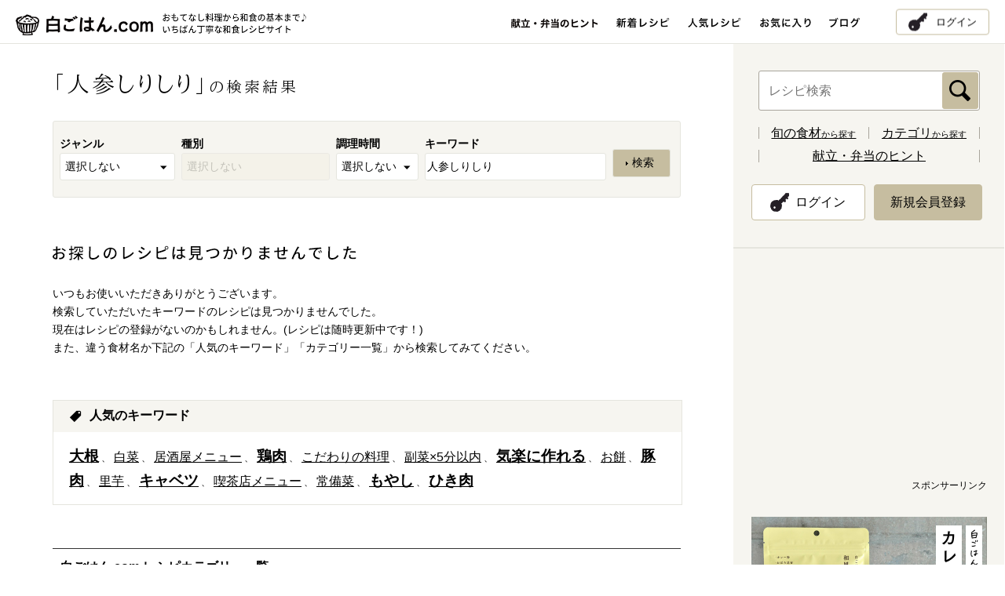

--- FILE ---
content_type: text/html; charset=UTF-8
request_url: https://www.sirogohan.com/recipe/index/keyword:%E4%BA%BA%E5%8F%82%E3%81%97%E3%82%8A%E3%81%97%E3%82%8A
body_size: 60623
content:
<!DOCTYPE html>
<!--[if IE 8 ]>    <html lang="ja" class="ie8"> <![endif]-->
<!--[if IE 9 ]>    <html lang="ja" class="ie9"> <![endif]-->
<!--[if (gte IE 10)|!(IE)]><!-->
<html lang="ja">
<!--<![endif]-->

<head>
  <meta charset="UTF-8">
  <!-- Global site tag (gtag.js) - Google Analytics -->
  <script async src="https://www.googletagmanager.com/gtag/js?id=G-0KL2H4BNEX"></script>
  <script>
    window.dataLayer = window.dataLayer || [];

    function gtag() {
      dataLayer.push(arguments);
    }
    gtag('js', new Date());

    gtag('config', 'G-0KL2H4BNEX');
  </script>
  <meta name="viewport" content="width=1024">
  <meta name="description" content="おもてなし料理のレシピから和食の基本（定番ごはん・おかず）の作り方まで紹介。いちばん丁寧な和食レシピサイトです。">
  <meta name="keywords" content="ごはん,ご飯,レシピ,和食,ドットコム,基本,おもてなし,料理,献立">

  <!--Facebook -->
      <meta property="og:type" content="article">
  <meta property="og:title" content="「人参しりしり」の検索結果：白ごはん.com">
  <meta property="og:url"
    content="http://www.sirogohan.com/recipe/index/keyword:%E4%BA%BA%E5%8F%82%E3%81%97%E3%82%8A%E3%81%97%E3%82%8A">
  <meta property="og:image" content="https://www.sirogohan.com/common/img/thumb_fb.png">
  <meta property="og:description" content="おもてなし料理のレシピから和食の基本（定番ごはん・おかず）の作り方まで紹介。いちばん丁寧な和食レシピサイトです。">
  <meta property="og:site_name" content="白ごはん.com：おもてなしから基本まで いちばん丁寧な和食レシピサイト">
  <!--end -->

  <title>「人参しりしり」の検索結果：白ごはん.com</title>
      <link rel="alternate" media="only screen and (max-width: 640px)" href="https://www.sirogohan.com/sp/recipe/index/keyword:%E4%BA%BA%E5%8F%82%E3%81%97%E3%82%8A%E3%81%97%E3%82%8A">
    <link href="/common/js/lib/jquery.bxslider/jquery.bxslider.css" rel="stylesheet" media="all">
  <link href="/common/css/lib/remodal/remodal.css" rel="stylesheet" media="all">
  <link href="/common/css/lib/remodal/remodal-default-theme.css" rel="stylesheet" media="all">


  <link rel="stylesheet"
    href="/common/css/common.css?date=20250605100721"
    media="all">
  <link href="/common/css/recipe.css" rel="stylesheet" media="all"><link href="/common/css/pickup.css" rel="stylesheet" media="all">  <link rel="apple-touch-icon" href="/sp/common/img/apple-touch-icon.png">
  <link href="//fonts.googleapis.com/earlyaccess/notosansjapanese.css" rel="stylesheet" type="text/css">
  <link rel="shortcut icon" href="/common/img/favicon.ico" />
    <link rel="canonical"
    href="https://www.sirogohan.com/recipe/index/keyword:%E4%BA%BA%E5%8F%82%E3%81%97%E3%82%8A%E3%81%97%E3%82%8A">
  <script src="/common/js/jquery-1.11.3.min.js"></script>
  <script src="/common/js/app.min.js"></script>
  <!--[if lt IE 9]><script src="/common/js/lib/html5shiv-printshiv.js"></script><script src="/common/js/lib/selectivizr-min.js"></script><![endif]-->
  <script src="/common/js/jquery.cookie.min.js"></script>
  <script src="/common/js/smt_redirect.js"></script>
  <!--Googleアクセス解析-->
  <script type="text/javascript">
    var _gaq = _gaq || [];
    _gaq.push(['_setAccount', 'UA-24591565-1']);
    _gaq.push(['_trackPageview']);

    (function() {
      var ga = document.createElement('script');
      ga.type = 'text/javascript';
      ga.async = true;
      ga.src = ('https:' == document.location.protocol ? 'https://ssl' : 'http://www') +
        '.google-analytics.com/ga.js';
      var s = document.getElementsByTagName('script')[0];
      s.parentNode.insertBefore(ga, s);
    })();
  </script>

  <script async src="https://securepubads.g.doubleclick.net/tag/js/gpt.js"></script>
  <script src="https://works.gsspcln.jp/w/ad_format/deliveryRestrict.js"></script>
  <script>
    window.googletag = window.googletag || {
      cmd: []
    };
    googletag.cmd.push(function() {
      if (!window.isPC()) return
      const targetSlot = googletag.defineSlot('/9116787,22729532547/1542128', [728, 90], '1542128').addService(
        googletag.pubads());
      googletag.pubads().enableSingleRequest();
      googletag.enableServices();
      googletag.pubads().addEventListener("impressionViewable", (event) => {
        if (event.slot !== targetSlot) return;
        const gnOvOuter = document.getElementById("geniee_overlay_outer");
        const gnOvCloseBtn = document.getElementById("geniee_overlay_close");
        if (!gnOvOuter || !gnOvCloseBtn) return;
        const gnOvIframe = gnOvOuter.getElementsByTagName("iframe")[0];
        if (!gnOvIframe) return;
        const BANNER_HEIGHT = gnOvIframe.clientHeight;

        if (BANNER_HEIGHT === 0) return;
        gnOvOuter.style.visibility = "visible";
        document.body.style.marginBottom = `${BANNER_HEIGHT}px`;
        gnOvCloseBtn.addEventListener("click", function() {
          gnOvOuter.style.display = "none";
          document.body.style.marginBottom = "";
        });
      });
    });
  </script>

</head>

<body>

  <div id="geniee_overlay_outer" style="position:fixed; bottom: 0;left:0; right:0; margin:auto; z-index:1000000000; visibility:hidden; background: rgba(0,0,0,.3);">
    <img src="https://works.gsspcln.jp/w/ad_format/close_icons/close_icon_bold.png" width="30" height="30" id="geniee_overlay_close" style="position: absolute; top: 0; left: 0;">
      <div id="1542128" style="margin: auto; width: 728px;">
        <script>
          googletag.cmd.push(function() {
            googletag.display("1542128");
          });
        </script>
    </div>
  </div>

  <div id="fb-root"></div>
  <script>
    (function(d, s, id) {
      var js, fjs = d.getElementsByTagName(s)[0];
      if (d.getElementById(id)) return;
      js = d.createElement(s);
      js.id = id;
      js.async = true;
      js.src = "//connect.facebook.net/ja_JP/sdk.js#xfbml=1&version=v2.4";
      fjs.parentNode.insertBefore(js, fjs);
    }(document, 'script', 'facebook-jssdk'));
  </script>

  <!--///// header start -->
  <header>
    <div class="inner-cont">
      <p id="head-logo"><a href="/"><img src="/common/img/logo.gif" alt="白ごはん.com" width="175"
              height="32"></a></p>      <p id="head-tagline"><img src="/common/img/tagline.gif" alt="おもてなし料理から和食の基本まで♪いちばん丁寧な和食レシピサイト" width="351"
          height="12"></p>

      <nav id="gnav-wrap">
        <ul id="gnav">
          <li class="-pickup"><a href="/pickup/"><img src="/common/img/nav_pickup.gif" alt="献立・弁当のヒント" width="112"
                height="25" class="fadeover"></a></li>
          <li><a href="/recipe/" onclick="_gaq.push(['_trackEvent', 'pc', 'click', '新着レシピ：PC']);"><img
                src="/common/img/nav_new.gif" alt="新着レシピ" width="68" height="25" class="fadeover"></a>
          </li>
          <li><a href="/popular/"><img src="/common/img/nav_popular.gif" alt="人気レシピ " width="68" height="25"
                class="fadeover"></a></li>
          <li class="-favorite"><a href="/favorite/"><img src="/common/img/nav_favorite.gif" alt="お気に入り " width="65"
                height="25" class="fadeover"></a></li>
          <li class="-modal"><a href="#" data-remodal-target="modal"><img src="/common/img/nav_favorite.gif"
                alt="お気に入り " width="65" height="25" class="fadeover"></a></li>
          <li><a href="https://note.com/sirogohancom/" target="_blank"><img src="/common/img/nav_blog.gif" alt="ブログ"
                width="39" height="25" class="fadeover"></a></li>
        </ul>
      </nav>
      <div class="loader"></div>
      <div class="mypage-btn -mypage"><a href="/favorite/">マイページ</a></div>
      <div class="mypage-btn -login"><a href="/member/login/">ログイン</a></div>
    </div>
  </header>
  <!--///// header end -->

<div id="contents" class="inner-cont">
    <article id="main-wrap" class="recipe">
        <div id="main">

            <section>

                <!--////////// レシピヘッダー start -->
                <div id="recipe-header" class="inner-main">

                                            <h1 id="search_name">「人参しりしり」<span>の検索結果</span></h1>
                    
                    
                    <div id="search_box">
                        <form action="/recipe/index" method="post" accept-charset="utf-8"><div style="display:none;"><input type="hidden" name="_method" value="POST" /></div>                        <ul>
                            <li><span>ジャンル</span>
                                <select name="data[Recipe][genre]" class="cmn-select option-select custom-field" id="RecipeGenre">
<option value="">選択しない</option>
<option value="A">ごはん</option>
<option value="B">汁もの</option>
<option value="C">おかず</option>
<option value="H">時短や作り置き</option>
<option value="D">めんと鍋もの</option>
<option value="E">ごはんのお供や保存食</option>
<option value="F">下ごしらえや基本</option>
<option value="G">おやつ</option>
</select>                            </li>
                            <li><span>種別</span>
                                <select name="data[Recipe][category]" class="cmn-select option-select custom-field" id="RecipeCategory">
<option value="">選択しない</option>
<option value="A1">炊き込みご飯</option>
<option value="A3">どんぶりや混ぜご飯</option>
<option value="A8">おにぎり</option>
<option value="A4">寿司</option>
<option value="A5">その他ごはんもの</option>
<option value="A6">パンや粉ものの軽食</option>
<option value="B1">みそ汁</option>
<option value="B5">スープ</option>
<option value="B4">おすまし</option>
<option value="B6">だしの基本</option>
<option value="C7">基本のおかず</option>
<option value="C1">野菜のおかず</option>
<option value="C2">魚介のおかず</option>
<option value="C3">肉のおかず</option>
<option value="C4">卵のおかず</option>
<option value="C5">豆腐・大豆製品のおかず</option>
<option value="C6">乾物などその他のおかず</option>
<option value="H1">10分以内のかんたん副菜</option>
<option value="H9">20分以内の主役のおかず</option>
<option value="H8">まな板＆包丁いらず</option>
<option value="H3">火を使わないレンジ活用</option>
<option value="H7">冷凍保存可能</option>
<option value="H6">冷蔵で5～7日保存可能</option>
<option value="H5">冷蔵で3～4日保存可能</option>
<option value="D2">めん料理（温）</option>
<option value="D3">めん料理（冷）</option>
<option value="D4">パスタ料理</option>
<option value="D1">鍋もの</option>
<option value="E2">ごはんのお供</option>
<option value="E3">ぬか漬けや浅漬け</option>
<option value="E6">たれやドレッシング</option>
<option value="E8">その他保存食</option>
<option value="F1">野菜の下ごしらえ</option>
<option value="F2">魚介や肉の下ごしらえ</option>
<option value="F5">米とだしの基本</option>
<option value="F4">調理の基本や小技・コツ</option>
<option value="F3">薬味の下ごしらえ</option>
<option value="G1">甘いおやつ</option>
<option value="G3">塩味や素材そのものおやつ</option>
<option value="G5">シロップや甘露煮</option>
</select>                            </li>
                            <li><span>調理時間</span>
                                <select name="data[Recipe][cook_time]" class="cmn-select option-select custom-field" id="RecipeCookTime">
<option value="">選択しない</option>
<option value="5">5分</option>
<option value="10">10分</option>
<option value="15">15分</option>
<option value="20">20分</option>
<option value="30">30分</option>
<option value="40">40分</option>
<option value="50">50分</option>
<option value="60">60分</option>
<option value="61">60分超過</option>
</select>                            </li>
                            <li class="keyword"><span>キーワード</span>
                                <input name="data[Recipe][keyword]" type="text" value="人参しりしり" id="RecipeKeyword" />                            </li>
                            <li><input id="submit_button" type="submit" name="submit" value="検索"></li>
                        </ul>
                        </form>                    </div>

                    

                        <div class="srch-nodata error-wrap">
                            <h2 class="mb30"><img src="/common/img/srch_nodata_ttl.gif" alt="お探しのレシピは見つかりませんでした" width="388" height="20"></h2>
                            <p>いつもお使いいただきありがとうございます。<br />
                                検索していただいたキーワードのレシピは見つかりませんでした。<br />
                                現在はレシピの登録がないのかもしれません。(レシピは随時更新中です！)<br />
                                また、違う食材名か下記の「人気のキーワード」「カテゴリー一覧」から検索してみてください。</p>

                                                            <!--////////// 人気のキーワード start -->
                                <div class="top-srch-popularity inner-main">
                                    <h3 class="popularity-keyword-ttl icon-keyword">人気のキーワード</h3>
                                    <ul class="popularity-keyword-list">
                                                                                    <li><a href="/recipe/index/keyword:大根"><span class="size-large">大根</span></a>
                                            </li>
                                                                                    <li><a href="/recipe/index/keyword:白菜"><span class="size-medium">白菜</span></a>
                                            </li>
                                                                                    <li><a href="/recipe/index/keyword:居酒屋メニュー"><span class="size-medium">居酒屋メニュー</span></a>
                                            </li>
                                                                                    <li><a href="/recipe/index/keyword:鶏肉"><span class="size-large">鶏肉</span></a>
                                            </li>
                                                                                    <li><a href="/recipe/index/keyword:こだわりの料理"><span class="size-medium">こだわりの料理</span></a>
                                            </li>
                                                                                    <li><a href="/recipe/index/keyword:副菜×5分以内"><span class="size-medium">副菜×5分以内</span></a>
                                            </li>
                                                                                    <li><a href="/recipe/index/keyword:気楽に作れる"><span class="size-large">気楽に作れる</span></a>
                                            </li>
                                                                                    <li><a href="/recipe/index/keyword:お餅"><span class="size-medium">お餅</span></a>
                                            </li>
                                                                                    <li><a href="/recipe/index/keyword:豚肉"><span class="size-large">豚肉</span></a>
                                            </li>
                                                                                    <li><a href="/recipe/index/keyword:里芋"><span class="size-medium">里芋</span></a>
                                            </li>
                                                                                    <li><a href="/recipe/index/keyword:キャベツ"><span class="size-large">キャベツ</span></a>
                                            </li>
                                                                                    <li><a href="/recipe/index/keyword:喫茶店メニュー"><span class="size-medium">喫茶店メニュー</span></a>
                                            </li>
                                                                                    <li><a href="/recipe/index/keyword:常備菜"><span class="size-medium">常備菜</span></a>
                                            </li>
                                                                                    <li><a href="/recipe/index/keyword:もやし"><span class="size-large">もやし</span></a>
                                            </li>
                                                                                    <li><a href="/recipe/index/keyword:ひき肉"><span class="size-large">ひき肉</span></a>
                                            </li>
                                                                            </ul>
                                </div>
                                <!--////////// 人気のキーワード end -->
                            

                            <h3 class="nodata-category-list">白ごはん.com レシピカテゴリー一覧</h3>

                            <div class="acc2">
                                <div class="nodata-category">
                                    <a href="#" class="accBtn">
                                        <div class="category-open">
                                            <h4 class="bdtop"><span class="icon-gohan">ごはん</span></h4>
                                        </div>
                                        <div class="category-open">
                                            <h4 class="bdtop"><span class="icon-jitan">時短や作り置き</span></h4>
                                        </div>
                                        <div class="category-open">
                                            <h4 class="bdtop"><span class="icon-kihon">下ごしらえや基本</span></h4>
                                        </div>
                                    </a>
                                    <div class="nodata-category submenu">
                                        <div class="category-open">
                                            <ul class="">
                                                <li><a href="/gohan/#A1">炊き込みご飯</a></li>
                                                <li><a href="/gohan/#A3">どんぶりや混ぜご飯</a></li>
                                                <li><a href="/gohan/#A8">おにぎり</a></li>
                                                <li><a href="/gohan/#A4">寿司</a></li>
                                                <li><a href="/gohan/#A5">その他ごはんもの</a></li>
                                                <li><a href="/gohan/#A6">パンや粉ものの軽食</a></li>
                                            </ul>
                                        </div>
                                        <div class="category-open">
                                            <ul class="">
                                                <li><a href="/jitan/">時短や作り置き一覧</a></li>
                                                <li><a href="/jitan/#H1">10分以内のかんたん副菜</a></li>
                                                <li><a href="/jitan/#H9">20分以内の主役のおかず</a></li>
                                                <li><a href="/jitan/#H8">まな板＆包丁いらず</a></li>
                                                <li><a href="/jitan/#H3">火を使わないレンジ活用</a></li>
                                                <li><a href="/jitan/#H7">冷凍保存可能</a></li>
                                                <li><a href="/jitan/#H6">冷蔵で5～7日保存可能</a></li>
                                                <li><a href="/jitan/#H5">冷蔵で3～4日保存可能</a></li>
                                            </ul>
                                        </div>
                                        <div class="category-open">
                                            <ul class="">
                                                <li><a href="/kihon/">下ごしらえや基本一覧</a></li>
                                                <li><a href="/kihon/#F1">野菜の下ごしらえ</a></li>
                                                <li><a href="/kihon/#F2">魚介や肉の下ごしらえ</a></li>
                                                <li><a href="/kihon/#F5">米とだしの基本</a></li>
                                                <li><a href="/kihon/#F4">調理の基本や小技・コツ</a></li>
                                                <li><a href="/kihon/#F3">薬味の下ごしらえ</a></li>
                                            </ul>
                                        </div>
                                    </div>
                                </div>
                            </div>


                            <div class="acc2">
                                <div class="nodata-category">
                                    　　<a href="#" class="accBtn">
                                        <div class="category-open">
                                            <h4><span class="icon-sirumono">汁もの</span></h4>
                                        </div>
                                        <div class="category-open">
                                            <h4><span class="icon-mentonabe">めんと鍋もの</span></h4>
                                        </div>
                                        <div class="category-open">
                                            <h4><span class="icon-oyatu">おやつ</span></h4>
                                        </div>
                                    </a>

                                    <div class="nodata-category submenu">
                                        <div class="category-open">
                                            <ul class="">
                                                <li><a href="/sirumono/">汁もの一覧</a></li>
                                                <li><a href="/sirumono/#B1">みそ汁</a></li>
                                                <li><a href="/sirumono/#B4">おすまし</a></li>
                                                <li><a href="/sirumono/#B5">スープ</a></li>
                                                <li><a href="/sirumono/#B6">だしの基本</a></li>
                                            </ul>
                                        </div>
                                        <div class="category-open">
                                            <ul class="">
                                                <li><a href="/mentonabe/">めんと鍋もの一覧</a></li>
                                                <li><a href="/mentonabe/#D2">めん料理（温）</a></li>
                                                <li><a href="/mentonabe/#D3">めん料理（冷）</a></li>
                                                <li><a href="/mentonabe/#D4">パスタ料理</a></li>
                                                <li><a href="/mentonabe/#D1">鍋もの</a></li>
                                            </ul>
                                        </div>
                                        <div class="category-open">
                                            <ul class="">
                                                <li><a href="/oyatu/">おやつ一覧</a></li>
                                                <li><a href="/oyatu/#G1">甘いおやつ</a></li>
                                                <li><a href="/oyatu/#G3">塩味や素材そのものおやつ</a></li>
                                                <li><a href="/oyatu/#G5">シロップや甘露煮</a></li>
                                            </ul>
                                        </div>
                                    </div>
                                </div>
                            </div>

                            <div class="acc2">
                                <div class="nodata-category">
                                    <a href="#" class="accBtn">
                                        <div class="category-open">
                                            <h4><span class="icon-okazu">おかず</span></h4>
                                        </div>
                                        <div class="category-open">
                                            <h4><span class="icon-jyobisai">ごはんのお供や保存食</span></h4>
                                        </div>
                                    </a>

                                    <div class="nodata-category submenu">
                                        <div class="category-open">
                                            <ul class="">
                                                <li><a href="/okazu/">おかず一覧</a></li>
                                                <li><a href="/okazu/#C7">基本のおかず</a></li>
                                                <li><a href="/okazu/#C1">野菜のおかず</a></li>
                                                <li><a href="/okazu/#C2">魚介のおかず</a></li>
                                                <li><a href="/okazu/#C3">肉のおかず</a></li>
                                                <li><a href="/okazu/#C4">卵のおかず</a></li>
                                                <li><a href="/okazu/#C5">豆腐・大豆製品のおかず</a></li>
                                                <li><a href="/okazu/#C6">乾物などその他のおかず</a></li>
                                            </ul>
                                        </div>
                                        <div class="category-open">
                                            <ul class="">
                                                <li><a href="/jyobisai/">ごはんのお供や保存食一覧</a></li>
                                                <li><a href="/jyobisai/#E2">ごはんのお供</a></li>
                                                <li><a href="/jyobisai/#E3">ぬか漬けや浅漬け</a></li>
                                                <li><a href="/jyobisai/#E6">たれやドレッシング</a></li>
                                                <li><a href="/jyobisai/#E8">その他保存食</a></li>
                                            </ul>
                                        </div>
                                    </div>
                                </div>
                            </div>

                        </div>

                    



                    
                </div>

                <div id="topicpath" class="inner-main">

                    <ol itemscope itemtype="https://schema.org/BreadcrumbList">
                        <li itemprop="itemListElement" itemscope itemtype="https://schema.org/ListItem">
                            <a itemprop="item" href="/"><span itemprop="name">ホーム</span></a>
                            <meta itemprop="position" content="1" />
                        </li>

                        <li itemprop="itemListElement" itemscope itemtype="https://schema.org/ListItem">
                            <span itemprop="name">「人参しりしり」の検索結果</span>
                            <meta itemprop="position" content="2" />
                        </li>

                    </ol>
                    <!--//#topicpath-->
                </div>


                								<!--////////// 広告バナー start -->
				<div class="ad-halfwrap">
										<div class="ad-half">
						<script async src="//pagead2.googlesyndication.com/pagead/js/adsbygoogle.js"></script>
<!-- 白ごはん.comリニューアル　PCレクタングル大右 -->
<ins class="adsbygoogle"
     style="display:inline-block;width:336px;height:280px"
     data-ad-client="ca-pub-0190203606838568"
     data-ad-region="bottom"
     data-ad-slot="2153236661"></ins>
<script>
(adsbygoogle = window.adsbygoogle || []).push({});
</script>
<p class="ad-sponsor">スポンサーリンク</p>					</div>
															<div class="ad-half">
						<script async src="//pagead2.googlesyndication.com/pagead/js/adsbygoogle.js"></script>
<!-- 白ごはん.comリニューアル　PCレクタングル大左 -->
<ins class="adsbygoogle"
     style="display:inline-block;width:336px;height:280px"
     data-ad-client="ca-pub-0190203606838568"
     data-ad-region="bottom"
     data-ad-slot="9676503467"></ins>
<script>
(adsbygoogle = window.adsbygoogle || []).push({});
</script>
<p class="ad-sponsor">スポンサーリンク</p>					</div>
									</div>
				<!--////////// 広告バナー end -->
				                				<div class="main-srch inner-main fbox">
					<form action="/recipe/index" method="post" id="search-detail">

						<div class="srch-option-wrap">
							<span class="main-keyword-wrap">
								<input name="data[Recipe][keyword]" type="text" class="main-srch-keyword cmn-text custom-field" placeholder="キーワードを入れてください" id="keyword" />
								<input name="submit" type="submit" value="検索" class="main-srch-submit cmn-submit custom-field">
							</span>

							<h2 class="srch-option-ttl">検索条件<span>キーワード無しでジャンルや調理時間のみでも検索できます</span></h2>
							<dl class="srch-option">
								<dt class="icon-genre">ジャンル</dt>
								<dd><select name="data[Recipe][genre]" class="cmn-select option-select custom-field" id="genre">
									<option value="">選択しない</option>
																		<option value="A">ごはん</option>
																		<option value="B">汁もの</option>
																		<option value="C">おかず</option>
																		<option value="H">時短や作り置き</option>
																		<option value="D">めんと鍋もの</option>
																		<option value="E">ごはんのお供や保存食</option>
																		<option value="F">下ごしらえや基本</option>
																		<option value="G">おやつ</option>
																	</select></dd>
								<dt class="icon-kind">種別</dt>
								<dd><select name="data[Recipe][category]" class="cmn-select option-select custom-field" id="category">
									<option value="">ジャンルを選択してください</option>
																		<option value="A1">炊き込みご飯</option>
																		<option value="A3">どんぶりや混ぜご飯</option>
																		<option value="A8">おにぎり</option>
																		<option value="A4">寿司</option>
																		<option value="A5">その他ごはんもの</option>
																		<option value="A6">パンや粉ものの軽食</option>
																		<option value="B1">みそ汁</option>
																		<option value="B5">スープ</option>
																		<option value="B4">おすまし</option>
																		<option value="B6">だしの基本</option>
																		<option value="C7">基本のおかず</option>
																		<option value="C1">野菜のおかず</option>
																		<option value="C2">魚介のおかず</option>
																		<option value="C3">肉のおかず</option>
																		<option value="C4">卵のおかず</option>
																		<option value="C5">豆腐・大豆製品のおかず</option>
																		<option value="C6">乾物などその他のおかず</option>
																		<option value="H1">10分以内のかんたん副菜</option>
																		<option value="H9">20分以内の主役のおかず</option>
																		<option value="H8">まな板＆包丁いらず</option>
																		<option value="H3">火を使わないレンジ活用</option>
																		<option value="H7">冷凍保存可能</option>
																		<option value="H6">冷蔵で5～7日保存可能</option>
																		<option value="H5">冷蔵で3～4日保存可能</option>
																		<option value="D2">めん料理（温）</option>
																		<option value="D3">めん料理（冷）</option>
																		<option value="D4">パスタ料理</option>
																		<option value="D1">鍋もの</option>
																		<option value="E2">ごはんのお供</option>
																		<option value="E3">ぬか漬けや浅漬け</option>
																		<option value="E6">たれやドレッシング</option>
																		<option value="E8">その他保存食</option>
																		<option value="F1">野菜の下ごしらえ</option>
																		<option value="F2">魚介や肉の下ごしらえ</option>
																		<option value="F5">米とだしの基本</option>
																		<option value="F4">調理の基本や小技・コツ</option>
																		<option value="F3">薬味の下ごしらえ</option>
																		<option value="G1">甘いおやつ</option>
																		<option value="G3">塩味や素材そのものおやつ</option>
																		<option value="G5">シロップや甘露煮</option>
																	</select></dd>
								<dt class="icon-time">調理時間</dt>
								<dd><select name="data[Recipe][cook_time]" class="cmn-select option-select custom-field" id="cook_time">
									<option value="">選択しない</option>
																		<option value="5">5分</option>
																		<option value="10">10分</option>
																		<option value="15">15分</option>
																		<option value="20">20分</option>
																		<option value="30">30分</option>
																		<option value="40">40分</option>
																		<option value="50">50分</option>
																		<option value="60">60分</option>
																		<option value="61">60分超過</option>
																	</select></dd>
							</dl>

						</div>

												<div class="srch-keyword-wrap">
							<h3 class="srch-keyword-ttl icon-keyword">人気のキーワード</h3>
							<ul class="srch-keyword-list">
																<li><a href="/recipe/index/keyword:大根"><span class="size-large">大根</span></a></li>
																<li><a href="/recipe/index/keyword:白菜"><span class="size-medium">白菜</span></a></li>
																<li><a href="/recipe/index/keyword:居酒屋メニュー"><span class="size-medium">居酒屋メニュー</span></a></li>
																<li><a href="/recipe/index/keyword:鶏肉"><span class="size-large">鶏肉</span></a></li>
																<li><a href="/recipe/index/keyword:こだわりの料理"><span class="size-medium">こだわりの料理</span></a></li>
																<li><a href="/recipe/index/keyword:副菜×5分以内"><span class="size-medium">副菜×5分以内</span></a></li>
																<li><a href="/recipe/index/keyword:気楽に作れる"><span class="size-large">気楽に作れる</span></a></li>
																<li><a href="/recipe/index/keyword:お餅"><span class="size-medium">お餅</span></a></li>
																<li><a href="/recipe/index/keyword:豚肉"><span class="size-large">豚肉</span></a></li>
																<li><a href="/recipe/index/keyword:里芋"><span class="size-medium">里芋</span></a></li>
																<li><a href="/recipe/index/keyword:キャベツ"><span class="size-large">キャベツ</span></a></li>
																<li><a href="/recipe/index/keyword:喫茶店メニュー"><span class="size-medium">喫茶店メニュー</span></a></li>
																<li><a href="/recipe/index/keyword:常備菜"><span class="size-medium">常備菜</span></a></li>
																<li><a href="/recipe/index/keyword:もやし"><span class="size-large">もやし</span></a></li>
																<li><a href="/recipe/index/keyword:ひき肉"><span class="size-large">ひき肉</span></a></li>
															</ul>
						</div>
						
					</form>

				</div>

<script>
$(function() {
	var clone = $('#search-detail select[name="data[Recipe][category]"] option').clone();
	var genre = '#search-detail select[name="data[Recipe][genre]"]';
	var category = '#search-detail select[name="data[Recipe][category]"]';

	$(genre).change(function() {
		var val = $(genre+' option:selected').val();
		$(category+' option').remove();
		$(clone).each(function(){
			var v = $(this).attr('value');
			if(!v || v.substring(0,1) == val){
				$(this).appendTo(category);
			}
		});
		if($(category+' option').length == 1){
			$(category+' option:first').text('ジャンルを選択してください');
			$(category).attr("disabled","disabled");
		}else{
			$(category+' option:first').text('選択しない');
			$(category).removeAttr("disabled");
			$(category+' option:selected').attr('selected',false);
		}
	})
	$(genre).change();
})
</script>


            </section>


            <!--//#main-->
        </div>

    </article>


    <div id="side-wrap">
        <div id="side">

            <!--////////// レシピ検索 start -->
<div class="side-full">
  <div class="inner-side inner-side-srch">
    <form action="/recipe/index" method="post" class="srch-form">
      <input name="data[Recipe][keyword]" type="text" placeholder="レシピ検索" class="side-srch-input">
      <input name="submit" type="image" src="/common/img/side_srch_btn.gif" alt="検索" class="side-srch-submit">
    </form>
    <ul class="side-srch-list">
      <li><a href="/#main-wrap"><strong>旬の食材</strong>から探す</a></li>
      <li><a href="/#recipe-category"><strong>カテゴリ</strong>から探す</a></li>
    </ul>
    <p class="side-pickupLink"><a href="/pickup/">献立・弁当のヒント</a></p>
  </div>

    <div class="side-editbox">
    <div class="inner-sidewrap">
      <div class="member-btn-wrap">
        <div class="login-btn"><a href="/member/login/"><span>ログイン</span></a></div>
        <div class="member-btn"><a href="/member/" class="rollover">
            <p class="member_btn">新規会員登録</p>
          </a>
        </div>
      </div>
    </div>
  </div>
  
</div>
<!--////////// レシピ検索 end -->




<!--////////// 広告バナー start -->
<div class="side-full">
  <div class="inner-sidewrap">
    <script async src="//pagead2.googlesyndication.com/pagead/js/adsbygoogle.js"></script>
<!-- 白ごはん.comリニューアル　PCレシポンシブ -->
<ins class="adsbygoogle"
     style="display:block"
     data-ad-client="ca-pub-0190203606838568"
     data-ad-slot="9816104263"
     data-ad-region="top"
     data-ad-format="rectangle"></ins>
<script>
(adsbygoogle = window.adsbygoogle || []).push({});
</script>
<p class="ad-sponsor">スポンサーリンク</p>    <p class="mt30">
      <script type="text/javascript">
      var imglist = new Array(
        '<a href="https://shop.sirogohan.com/product/haiyuuoval" target="_blank"><img src="/img/bn_pc_haiyu.png" alt="白ごはん.comの灰釉オーバル皿"></a>',
        '<a href="https://shop.sirogohan.com/product/epronkuro" target="_blank"><img src="/img/bn_pc_3wayBlack.png" alt="白ごはん.comの3WAYエプロン(黒)"></a>',
        '<a href="https://shop.sirogohan.com/product/heradai" target="_blank"><img src="/img/bn_pc_hera.png" alt="白ごはん.comの調理べら(大)"></a>',
        '<a href="https://shop.sirogohan.com/product/kare-hurikake" target="_blank"><img src="/img/bn_pc_curry.png" alt="白ごはん.comのカレーふりかけ"></a>',
        '<p class="bn_2img"><span><a href="https://shop.sirogohan.com/product/bistorokobu" target="_blank"><img src="/img/bn_pc_konbu.png" alt="白ごはん.comの打ち豆/ビストロ昆布"></a></span><span><a href="https://shop.sirogohan.com/product/utimame" target="_blank"><img src="/img/bn_pc_uchimame.png" alt="白ごはん.comの打ち豆/ビストロ昆布"></a></span><p>',
        '<a href="https://shop.sirogohan.com/product/dashibrend" target="_blank"><img src="/img/bn_pc_dashi.png" alt="白ごはん.comのだしブレンド"></a>',
        '<a href="https://shop.sirogohan.com/product/dasiburepowder" target="_blank"><img src="/img/bn_pc_hunmatu.png" alt="白ごはん.comの粉末だしブレンド"></a>',
        '<a href="https://shop.sirogohan.com/product/hurikake" target="_blank"><img src="/img/bn_pc_mutenka.png" alt="白ごはん.comの無添加ふりかけ"></a>',
        '<a href="https://shop.sirogohan.com/product/epronao" target="_blank"><img src="/img/bn_pc_3wayBlue.png" alt="白ごはん.comの3WAYエプロン(オールドブルー)"></a>'
      );
      var selectnum = Math.floor(Math.random() * imglist.length);
      var output = imglist[selectnum];
      document.write(output);
      </script>
    </p>
  </div>
</div>
<!--////////// 広告バナー end -->




<!--////////// 旬のレシピランキング start -->
<div class="side-editbox">
  <div class="inner-sidewrap">
    <h2 class="editbox-ttl"><span>冬の煮物レシピランキング</span></h2>
    <div class="inner-editbox">
            <p class="large-recipe"><a href="/recipe/butabaradaikon/"><span class="side-recipe-thumb"><img
              src="/_files/recipe/images/butabaradaikon/abutabaradaikon7611small.JPG" alt="豚バラ大根" width="143" height="95"
              class="fadeover"></span></a></p>
      <ol class="side-ranking">
        <li class="icon-num01"><a href="/recipe/butabaradaikon/">豚バラ大根</a>
        </li>
                <li class="icon-num02"><a
            href="/recipe/nikudouhu/">肉豆腐</a></li>
                <li class="icon-num03"><a
            href="/recipe/tikuzenni/">基本の筑前煮</a></li>
                <li class="icon-num04"><a
            href="/recipe/kakuni/">豚の角煮</a></li>
                <li class="icon-num05"><a
            href="/recipe/sabamisoni/">さばの味噌煮</a></li>
              </ol>
    </div>
  </div>
</div>
<!--////////// 旬のレシピランキング end -->



<!--////////// 特集レシピ start -->
<div class="side-full">
  <div class="inner-sidewrap">
    <p class="side-featured"><a href="/feature/"><img src="/common/img/bnr_side_featured.jpg" alt="特集レシピ" width="300"
          height="94" class="full-img fadeover"></a></p>
  </div>
</div>
<!--////////// 特集レシピ end -->



<!--////////// おしらせ start -->
<div class="side-editbox">
  <div class="inner-sidewrap">
    <div class="inner-editbox">
      <h2 class="side-info-ttl"><img src="/common/img/side_info_ttl.gif" alt="最新情報" width="300" height="52"></h2>
      <ul class="side-info-list fbox">
                <li><span class="info-date">2026.01.22</span>
                    <a href="https://www.sirogohan.com/recipe/mizorenabe/" target="_blank">鶏だんごのみぞれ鍋をアップしました。大根おろしたっぷりで、さっぱりとしつつも、箸がすすむ美味しさです！</a>
                  </li>
                <li><span class="info-date">2026.01.21</span>
                    【会員登録してくださっている皆様】1/20に会員登録ログイン後に一部機能が使えない事象が発生しておりましたが、1/21の9時ごろにトラブル解消いたしました。現在は各機能それぞれ問題なくお使いいただけます。よろしくお願いいたします。                  </li>
                <li><span class="info-date">2026.01.16</span>
                    <a href="https://www.sirogohan.com/recipe/ninsiri/" target="_blank">にんじんしりしりレシピをアップ！手軽ながら栄養価も高く、普段のおかずに弁当におすすめな一品です。</a>
                  </li>
                <li><span class="info-date">2026.01.12</span>
                    <a href="https://www.sirogohan.com/recipe/torisuki/" target="_blank">鶏肉で作る「鶏すき焼き」のレシピをアップ！鰹をきかせただし汁で割り下を作ると美味しいので、ぜひお試しを！</a>
                  </li>
                <li><span class="info-date">2026.01.08</span>
                    <a href="https://www.sirogohan.com/recipe/redk/" target="_blank">紫キャベツで作るウスターソースマリネをアップしました！不思議な組み合わせですが、これが美味しいんです。</a>
                  </li>
                <li class="news_link"><a href="/news/">最新情報一覧</a></li>
      </ul>
    </div>
  </div>
</div>
<!--////////// おしらせ end -->




<!--////////// バナー start -->
<div class="inner-sidewrap fadeover">
  <ul class="side-bnr">
	<li><a href="https://www.youtube.com/channel/UCmfV_755JPAaXR6DNgkPwuA" target="_blank"><img alt="白ごはん.com Channel" height="150" src="/_files/recipe/images/_book/side_bnr_youtube.jpg" width="220" /></a></li>
	<li><a href="https://lin.ee/eLsl5dD" target="_blank"><img alt="LINEトーク内で白ごはん.comレシピ検索できます！" height="160" src="/_files/recipe/images/_book/side_bnr_linetalk.jpg" width="220" /></a></li>
</ul>
<!--////////// 公式SNS start -->

	<section class="side-official">
		<h2 class="side-official-ttl"><img src="/img/top_side_sns.gif" alt="公式SNS" width="61" height="14"></h2>
		<ul class="side-official-sns">

				<li><a href="https://instagram.com/tomita_tadasuke/" target="_blank"><img src="/img/top_side_instagram.gif" alt="白ごはん.com 公式インスタグラム" width="30" height="30"></a></li>
				<li><a href="https://lin.ee/eLsl5dD" target="_blank"><img src="/img/top_side_line.gif" alt="白ごはん.com公式LINEアカウント" width="30" height="30"></a></li>
				<li><a href="https://twitter.com/sirogohan_com" target="_blank"><img src="/img/top_side_twitter.gif" alt="白ごはん.com 公式ツイッター" width="30" height="30"></a></li>
</ul>
	</section>

<!--////////// 公式SNS end --></div>
<!--////////// バナー end -->

            <!--//#side-->
        </div>
        <!--//#side-wrap-->
    </div>


    <!--//#contents-->
</div>


	<!--////////// 定番レシピランキング start -->
	<section class="recipe-ranking">
		<h2 class="ranking-ttl">おうち居酒屋レシピランキング</h2>

		<div class="ranking-wrap">
			<div class="ranking-bxslider ranking-boxwrap fbox">
								<div class="ranking-box">
					<a href="/recipe/yamaimoyaki/">
						<h3 class="ranking-numttl"><span><img src="/common/img/ranking_num1.gif" width="40" height="18" alt="1位"></span></h3>
						<p class="ranking-recipe-thumb"><img src="/_files/recipe/images/yamaimo/yamaimo5870small.JPG" alt="山芋のふわふわ焼きのレシピ写真" width="200" height="133" class="fadeover"></p>
						<p class="ranking-recipe-name">山芋のふわふわ焼き</p>
					</a>
				</div>
								<div class="ranking-box">
					<a href="/recipe/sunagimo2/">
						<h3 class="ranking-numttl"><span><img src="/common/img/ranking_num2.gif" width="40" height="18" alt="2位"></span></h3>
						<p class="ranking-recipe-thumb"><img src="/_files/recipe/images/sunagimo/sunagimo2062small.JPG" alt="砂肝のねぎポン酢のレシピ写真" width="200" height="133" class="fadeover"></p>
						<p class="ranking-recipe-name">砂肝のねぎポン酢</p>
					</a>
				</div>
								<div class="ranking-box">
					<a href="/recipe/butakimuti/">
						<h3 class="ranking-numttl"><span><img src="/common/img/ranking_num3.gif" width="40" height="18" alt="3位"></span></h3>
						<p class="ranking-recipe-thumb"><img src="/_files/recipe/images/butakimuti/butakimutib1289small.JPG" alt="豚キムチ炒めのレシピ写真" width="200" height="133" class="fadeover"></p>
						<p class="ranking-recipe-name">豚キムチ炒め</p>
					</a>
				</div>
								<div class="ranking-box">
					<a href="/recipe/karaage/">
						<h3 class="ranking-numttl"><span><img src="/common/img/ranking_num4.gif" width="40" height="18" alt="4位"></span></h3>
						<p class="ranking-recipe-thumb"><img src="/_files/recipe/images/karaage/karaageb4620small.JPG" alt="鶏の唐揚げのレシピ写真" width="200" height="133" class="fadeover"></p>
						<p class="ranking-recipe-name">鶏の唐揚げ</p>
					</a>
				</div>
								<div class="ranking-box">
					<a href="/recipe/potates/">
						<h3 class="ranking-numttl"><span><img src="/common/img/ranking_num5.gif" width="40" height="18" alt="5位"></span></h3>
						<p class="ranking-recipe-thumb"><img src="/_files/recipe/images/potates/potates0500small.JPG" alt="ポテトサラダのレシピ写真" width="200" height="133" class="fadeover"></p>
						<p class="ranking-recipe-name">ポテトサラダ</p>
					</a>
				</div>
								<div class="ranking-box">
					<a href="/recipe/oden/">
						<h3 class="ranking-numttl"><span><img src="/common/img/ranking_num6.gif" width="40" height="18" alt="6位"></span></h3>
						<p class="ranking-recipe-thumb"><img src="/_files/recipe/images/oden/odensai3191small.JPG" alt="おでんの作り方のレシピ写真" width="200" height="133" class="fadeover"></p>
						<p class="ranking-recipe-name">おでんの作り方</p>
					</a>
				</div>
								<div class="ranking-box">
					<a href="/recipe/uzuraduke/">
						<h3 class="ranking-numttl"><span><img src="/common/img/ranking_num7.gif" width="40" height="18" alt="7位"></span></h3>
						<p class="ranking-recipe-thumb"><img src="/_files/recipe/images/yudetamago/uzuraduke2444small.JPG" alt="うずらの卵の醤油漬けのレシピ写真" width="200" height="133" class="fadeover"></p>
						<p class="ranking-recipe-name">うずらの卵の醤油漬け</p>
					</a>
				</div>
								<div class="ranking-box">
					<a href="/recipe/lemonsour2/">
						<h3 class="ranking-numttl"><span><img src="/common/img/ranking_num8.gif" width="40" height="18" alt="8位"></span></h3>
						<p class="ranking-recipe-thumb"><img src="/_files/recipe/images/lemon/lemonsour1315small.JPG" alt="自家製レモンサワーのレシピ写真" width="200" height="133" class="fadeover"></p>
						<p class="ranking-recipe-name">自家製レモンサワー</p>
					</a>
				</div>
								<div class="ranking-box">
					<a href="/recipe/konnyaku/">
						<h3 class="ranking-numttl"><span><img src="/common/img/ranking_num9.gif" width="40" height="18" alt="9位"></span></h3>
						<p class="ranking-recipe-thumb"><img src="/_files/recipe/images/konnyaku/konnyakub8091small.JPG" alt="こんにゃくのおかか煮（甘辛煮）のレシピ写真" width="200" height="133" class="fadeover"></p>
						<p class="ranking-recipe-name">こんにゃくのおかか煮（甘辛煮）</p>
					</a>
				</div>
								<div class="ranking-box">
					<a href="/recipe/rebani/">
						<h3 class="ranking-numttl"><span><img src="/common/img/ranking_num10.gif" width="40" height="18" alt="10位"></span></h3>
						<p class="ranking-recipe-thumb"><img src="/_files/recipe/images/rebani/rebani9520small.JPG" alt="鶏レバーの甘辛煮のレシピ写真" width="200" height="133" class="fadeover"></p>
						<p class="ranking-recipe-name">鶏レバーの甘辛煮</p>
					</a>
				</div>
							<!--//.swiper-wrapper--></div>

			<!-- Add Arrows -->
			<div class="swiper-button-next"></div>
			<div class="swiper-button-prev"></div>
		<!--//.ranking-wrap--></div>


	</section>
	<!--////////// 定番レシピランキング end -->
<!--///// footer start -->
<div id="footer-wrap">
			<footer>
			<div id="foot-side">
				<h2><img src="/common/img/foot_ttl.gif" alt="白ごはん.com もくじ" width="113" height="70"></h2>
				<ul id="foot-snav">
					<li><a href="/">トップページ</a></li>
					<li><a href="http://rara.jp/sirogohan/" class="icon-blank" target="_blank">掲示板</a></li>
					<li><a href="/contact/">お問い合わせ</a></li>
					<li><a href="/news/">おしらせ</a></li>
					<li><a href="/about/">運営者について</a></li>
										<li><a href="/privacy/">プライバシーポリシー</a></li>
				</ul>
			</div>



			<div id="fnav-wrap">
						<div class="fnav-col">
		    <nav class="inner-fnav">
		        <h3 class="fnav-ttl"><span class="icon-gohan"><a href="/gohan/">ごはん</a></span></h3>
		        <ul>
		            <li><a href="/gohan/#A1">炊き込みご飯</a></li>
		            <li><a href="/gohan/#A3">どんぶりや混ぜご飯</a></li>
		            <li><a href="/gohan/#A8">おにぎり</a></li>
		            <li><a href="/gohan/#A4">寿司</a></li>
		            <li><a href="/gohan/#A5">その他ごはんもの</a></li>
		            <li><a href="/gohan/#A6">パンや粉ものの軽食</a></li>
		        </ul>
		    </nav>
		    <nav class="inner-fnav">
		        <h3 class="fnav-ttl"><span class="icon-sirumono"><a href="/sirumono/">汁もの</a></span></h3>
		        <ul>
		            <li><a href="/sirumono/#B1">みそ汁</a></li>
		            <li><a href="/sirumono/#B4">おすまし</a></li>
		            <li><a href="/sirumono/#B5">スープ</a></li>
		            <li><a href="/sirumono/#B6">だしの基本</a></li>
		        </ul>
		    </nav>
		    <nav class="inner-fnav">
		        <h3 class="fnav-ttl"><span class="icon-okazu"><a href="/okazu/">おかず</a></span></h3>
		        <ul>
		            <li><a href="/okazu/#C7">基本のおかず</a></li>
		            <li><a href="/okazu/#C1">野菜のおかず</a></li>
		            <li><a href="/okazu/#C2">魚介のおかず</a></li>
		            <li><a href="/okazu/#C3">肉のおかず</a></li>
		            <li><a href="/okazu/#C4">卵のおかず</a></li>
		            <li><a href="/okazu/#C5">豆腐・大豆製品のおかず</a></li>
		            <li><a href="/okazu/#C6">乾物などその他のおかず</a></li>
		        </ul>
		    </nav>
		    <nav class="inner-fnav">
		        <h3 class="fnav-ttl"><span class="icon-jitan"><a href="/jitan/">時短や作り置き</a></span></h3>
		        <ul>
		            <li><a href="/jitan/#H1">10分以内のかんたん副菜</a></li>
		            <li><a href="/jitan/#H9">20分以内の主役のおかず</a></li>
		            <li><a href="/jitan/#H8">まな板＆包丁いらず</a></li>
		            <li><a href="/jitan/#H3">火を使わないレンジ活用</a></li>
		            <li><a href="/jitan/#H7">冷凍保存可能</a></li>
		            <li><a href="/jitan/#H6">冷蔵で5～7日保存可能</a></li>
		            <li><a href="/jitan/#H5">冷蔵で3～4日保存可能</a></li>
		        </ul>
		    </nav>
		    <!--//.fnav-col-->
		</div>

		<div class="fnav-col">
		    <nav class="inner-fnav">
		        <h3 class="fnav-ttl"><span class="icon-mentonabe"><a href="/mentonabe/">めんと鍋もの</a></span></h3>
		        <ul>
		            <li><a href="/mentonabe/#D2">めん料理（温）</a></li>
		            <li><a href="/mentonabe/#D3">めん料理（冷）</a></li>
		            <li><a href="/mentonabe/#D4">パスタ料理</a></li>
		            <li><a href="/mentonabe/#D1">鍋もの</a></li>
		        </ul>
		    </nav>
		    <nav class="inner-fnav">
		        <h3 class="fnav-ttl"><span class="icon-jyobisai"><a href="/jyobisai/">ごはんのお供や保存食</a></span></h3>
		        <ul>
		            <li><a href="/jyobisai/#E2">ごはんのお供</a></li>
		            <li><a href="/jyobisai/#E3">ぬか漬けや浅漬け</a></li>
		            <li><a href="/jyobisai/#E6">たれやドレッシング</a></li>
		            <li><a href="/jyobisai/#E8">その他保存食</a></li>
		        </ul>
		    </nav>
		    <nav class="inner-fnav">
		        <h3 class="fnav-ttl"><span class="icon-kihon"><a href="/kihon/">下ごしらえや基本</a></span></h3>
		        <ul>
		            <li><a href="/kihon/#F1">野菜の下ごしらえ</a></li>
		            <li><a href="/kihon/#F2">魚介や肉の下ごしらえ</a></li>
		            <li><a href="/kihon/#F5">米とだしの基本</a></li>
		            <li><a href="/kihon/#F4">調理の基本や小技・コツ</a></li>
		            <li><a href="/kihon/#F3">薬味の下ごしらえ</a></li>
		        </ul>
		    </nav>
		    <nav class="inner-fnav">
		        <h3 class="fnav-ttl"><span class="icon-oyatu"><a href="/oyatu/">おやつ</a></span></h3>
		        <ul>
		            <li><a href="/oyatu/#G1">甘いおやつ</a></li>
		            <li><a href="/oyatu/#G3">塩味や素材そのものおやつ</a></li>
		            <li><a href="/oyatu/#G5">シロップや甘露煮</a></li>
		        </ul>
		    </nav>
		    <!--//.fnav-col-->
		</div>				<!--//#fnav-wrap-->
			</div>

		</footer>
		<p class="copyright"><img src="/common/img/copyright.gif" alt="copyright&copy;白ごはん.com. All rights reserved." width="272" height="14"></p>
	<p class="foot-privacy">当サイト内の文章・画像等の無断転載及び複製等の行為は禁じます。<br>Unauthorized copying and replication of the contents of this site, text and images are strictly prohibited.</p>
</div>
<!--///// footer end -->


<!--///// 新規会員登録のモーダル start -->
<div class="modal-member remodal" data-remodal-id="modal">
	<button data-remodal-action="close" class="remodal-close"></button>
	<h3 class="modal-member-ttl">「お気に入り」の登録について</h3>
	<p class="modal-member-txt">白ごはん.comに会員登録いただくと、お気に入りレシピを保存できます。<br>
		保存したレシピには「メモ」を追加できますので、<br class="pc-item-m">自己流のアレンジ内容も残すことが可能です。<br>
		また、保存した内容はログインすることでPCやスマートフォンなどでも<br class="pc-item-m">ご確認いただけます。</p>
	<ul class="modal-member-btn">
		<li><a href="/member/">会員登録<span>（無料）</span></a></li>
		<li><a href="/member/login/">ログイン</a></li>
	</ul>
</div>
<!--///// 新規会員登録のモーダル end -->

<script type="text/javascript" src="/common/js/common.js?date=20250605100751" charset="UTF-8"></script>
<script src="/common/js/lib/jquery.bxslider/jquery.bxslider.min.js"></script>
<script src="/common/js/lib/remodal/remodal.min.js"></script>
<script src="/common/js/lib/lazysizes.min.js"></script>
<script>
	$(".ranking-bxslider").bxSlider({
		adaptiveHeight: true,
		slideSelector: ".ranking-box",
		infiniteLoop: false,
		hideControlOnEnd: true,
		pager: false,
		minSlides: 5,
		maxSlides: 5,
		moveSlides: 1,
		slideWidth: 200,
		slideMargin: 10
	});
</script>

<script>
$(function() {
	var search_box_clone = $("#search_box select[name='data[Recipe][category]'] option").clone();
	var search_box_genre = "#search_box select[name='data[Recipe][genre]']";
	var search_box_category = "#search_box select[name='data[Recipe][category]']";

	$(search_box_genre).change(function() {
		var val = $(search_box_genre+" option:selected").val();
		$(search_box_category+" option").remove();
		$(search_box_clone).each(function(){
			var v = $(this).attr("value");
			if(!v || v.substring(0,1) == val){
				$(this).appendTo(search_box_category);
			}
		});
		if($(search_box_category+" option").length == 1){
			$(search_box_category).attr("disabled","disabled");
		}else{
			$(search_box_category).removeAttr("disabled");
		}
	})
	$(search_box_genre).change();
});
</script>
</body>

</html>


--- FILE ---
content_type: text/html; charset=utf-8
request_url: https://www.google.com/recaptcha/api2/aframe
body_size: 268
content:
<!DOCTYPE HTML><html><head><meta http-equiv="content-type" content="text/html; charset=UTF-8"></head><body><script nonce="5mnyDDLR-xFaPwKJiJsVTw">/** Anti-fraud and anti-abuse applications only. See google.com/recaptcha */ try{var clients={'sodar':'https://pagead2.googlesyndication.com/pagead/sodar?'};window.addEventListener("message",function(a){try{if(a.source===window.parent){var b=JSON.parse(a.data);var c=clients[b['id']];if(c){var d=document.createElement('img');d.src=c+b['params']+'&rc='+(localStorage.getItem("rc::a")?sessionStorage.getItem("rc::b"):"");window.document.body.appendChild(d);sessionStorage.setItem("rc::e",parseInt(sessionStorage.getItem("rc::e")||0)+1);localStorage.setItem("rc::h",'1769370012408');}}}catch(b){}});window.parent.postMessage("_grecaptcha_ready", "*");}catch(b){}</script></body></html>

--- FILE ---
content_type: text/css
request_url: https://www.sirogohan.com/common/css/common.css?date=20250605100721
body_size: 63617
content:
@charset "UTF-8";abbr,address,article,aside,audio,b,blockquote,body,canvas,caption,cite,code,dd,del,details,dfn,div,dl,dt,em,fieldset,figcaption,figure,footer,form,h1,h2,h3,h4,h5,h6,header,hgroup,html,i,iframe,img,ins,kbd,label,legend,li,mark,menu,nav,object,ol,p,pre,q,samp,section,small,span,strong,sub,summary,sup,table,tbody,td,tfoot,th,thead,time,tr,ul,var,video{margin:0;padding:0;border:0;outline:0;font-size:100%;vertical-align:baseline;background:0 0}body{line-height:1}article,aside,details,figcaption,figure,footer,header,hgroup,menu,nav,section{display:block}ul{list-style:none}blockquote,q{quotes:none}blockquote:after,blockquote:before,q:after,q:before{content:none}a{margin:0;padding:0;font-size:100%;vertical-align:baseline;background:0 0}ins{color:#000;text-decoration:none}mark{background-color:#ff9;color:#000;font-style:italic;font-weight:700}del{text-decoration:line-through}abbr[title],dfn[title]{border-bottom:1px dotted;cursor:help}table{border-collapse:collapse;border-spacing:0}hr{display:block;height:1px;border:0;border-top:1px solid #ccc;margin:1em 0;padding:0}input,select{vertical-align:middle}html{overflow-y:scroll;font-size:62.5%}body{font-family:"ヒラギノ角ゴ Pro","Hiragino Kaku Gothic Pro","メイリオ",Meiryo,'ＭＳ Ｐゴシック',sans-serif;font-size:160%;line-height:1.68;overflow:hidden;min-width:1024px;-webkit-text-size-adjust:100%}.ngt{font-family:ngt,sans-serif;font-style:normal;font-weight:300;line-height:1.7}@font-face{font-family:'Adobe Blank';src:url([data-uri]) format("woff")}@font-face{font-family:ngt;font-style:normal;font-weight:100;src:url(/common/css/font/ngt.eot);src:url(/common/css/font/ngt.eot?#iefix) format("embedded-opentype"),url(/common/css/font/ngt.woff) format("woff"),url(/common/css/font/ngt.ttf) format("truetype")}a{color:#000;text-decoration:underline}a:visited{color:#000;text-decoration:none}a:hover{color:#000;text-decoration:none}.text10{font-size:62.5%}.text11{font-size:68.75%}.text12{font-size:75%}.text13{font-size:81.25%}.text14{font-size:87.5%}.text15{font-size:93.75%}.text16{font-size:100%}.text17{font-size:106.25%}.text18{font-size:112.5%}.text19{font-size:118.75%}.text20{font-size:125%}.text21{font-size:131.25%}.text22{font-size:137.5%}.text23{font-size:143.75%}.text24{font-size:150%}.text25{font-size:156.25%}.text26{font-size:162.5%}td.inner,ul.inner li{font-size:100%!important}img{vertical-align:bottom;line-height:1;max-width:100%;height:auto}.ie8 img,.ielt8 img{max-width:none;width:auto}table td img,table th img{vertical-align:middle}.clear{clear:both}#contents:after,.clearfix:after,.fbox:after,.item-wrap:after{content:"";display:block;height:0;clear:both;visibility:hidden}#contents,.clearfix,.fbox,.item-wrap{display:inline-block}* html #contents,* html .clearfix,* html .fbox,* html .item-wrap{height:1%}#contents,.clearfix,.fbox,.item-wrap{display:block}.fr{float:right}.fl{float:left}ul.fbox li{float:left;display:inline}.in-block{letter-spacing:-.4em}.in-block dd,.in-block dt,.in-block li{display:inline-block;letter-spacing:normal;vertical-align:top}.text-bold{font-weight:700}.mt0{margin-top:0!important}.mt5{margin-top:5px!important}.mt10{margin-top:10px!important}.mt15{margin-top:15px!important}.mt20{margin-top:20px!important}.mt25{margin-top:25px!important}.mt30{margin-top:30px!important}.mt40{margin-top:40px!important}.mt50{margin-top:50px!important}.mt60{margin-top:60px!important}.mb0{margin-bottom:0!important}.mb5{margin-bottom:5px!important}.mb10{margin-bottom:10px!important}.mb15{margin-bottom:15px!important}.mb20{margin-bottom:20px!important}.mb25{margin-bottom:25px!important}.mb30{margin-bottom:30px!important}.mb45{margin-bottom:45px!important}.mr5{margin-right:5px!important}.mr10{margin-right:10px!important}.mr15{margin-right:15px!important}.mr20{margin-right:20px!important}.ml5{margin-left:5px!important}.ml10{margin-left:10px!important}.ml15{margin-left:15px!important}.ml20{margin-left:20px!important}.pt0{padding-top:0!important}.pb0{padding-bottom:0!important}.ptb0{padding-bottom:0!important;padding-top:0!important}input,textarea{vertical-align:middle}label{vertical-align:middle}.custom-field{-webkit-appearance:none;-moz-appearance:none;appearance:none;outline:medium none}.custom-field::-ms-expand{display:none}.btn-area{text-align:center}.cmn-text{border:1px solid #e5e5de;border-radius:3px}.cmn-select{background:#fff url(img/select_arrow.gif) no-repeat right center;background-size:29px;border:1px solid #e5e5de;border-radius:3px;font-size:100%;padding:6px;position:relative}select#category[disabled]{background:#fff url(img/select_arrow_grey.gif) no-repeat right center;border:1px solid #e5e5de;background:#f0f0f0;color:#c6c0c0}.ie8 .cmn-select{background:0 0}.cmn-submit{background-color:#c6bda0;border-radius:2px;border:none;text-align:center}.cmn-submit:hover{opacity:.65}.text-r{text-align:right!important}.text-c,table.text-c td,table.text-c th,table.th-c th{text-align:center!important}.text-l{text-align:left!important}.block{display:block}header{border-bottom:1px solid #e5e5de;line-height:1}header .inner-cont{-webkit-box-sizing:border-box;-ms-box-sizing:border-box;-o-box-sizing:border-box;box-sizing:border-box;position:relative;zoom:1;padding:17px 20px 13px;position:relative}#head-logo{left:20px;position:absolute;top:16px;width:175px}#head-logo img{height:auto;width:100%}#head-tagline{position:absolute;left:207px;top:24px}@media screen and (max-width:1365px){#head-tagline{background:url(/common/img/tagline_s.gif) no-repeat left center;background-size:100% auto;height:32px;top:14px;width:183px;text-indent:100%;white-space:nowrap;overflow:hidden;zoom:1;display:inline-block;letter-spacing:normal;vertical-align:middle}}#gnav-wrap{text-align:right;padding-right:165px}@media screen and (max-width:1250px){#gnav-wrap{padding-right:110px}}#gnav li{display:inline-block;letter-spacing:normal;vertical-align:middle;margin-left:1.8%}#gnav li:first-child{margin-left:0}#gnav li.-favorite{display:none}body.-login #gnav li.-favorite{display:inline-block;letter-spacing:normal;vertical-align:middle}#gnav li.-modal{display:none}body.-logout #gnav li.-modal{display:inline-block;letter-spacing:normal;vertical-align:middle}@media screen and (max-width:1250px){#gnav li{margin-left:.5%}#gnav li img{height:22px;width:auto}}.mypage-btn{position:absolute;right:20px;top:50%;-webkit-transform:translateY(-50%);transform:translateY(-50%);display:none;background-color:#fff;z-index:2}.mypage-btn a{border:1px solid #c6bda0;background-color:#fff;border-radius:4px;display:block;text-decoration:none;font-size:81.25%;padding:9px 15px 9px 50px;background-position:15px center}@media screen and (max-width:1250px){.mypage-btn a{font-size:75%;padding:9px 10px 9px 30px}}.mypage-btn a:hover{opacity:.75}.mypage-btn.-mypage a{background-image:url("data:image/svg+xml;charset=utf8,%3Csvg%20xmlns%3D%22http%3A%2F%2Fwww.w3.org%2F2000%2Fsvg%22%20width%3D%2224.062%22%20height%3D%2224.184%22%20viewBox%3D%220%200%2024.062%2024.184%22%3E%20%3Cdefs%3E%20%3CclipPath%20id%3D%22clip-path%22%3E%20%3Cpath%20id%3D%22%E3%83%91%E3%82%B9_4%22%20data-name%3D%22%E3%83%91%E3%82%B9%204%22%20d%3D%22M567.256%2C2324.521l.782.235.85.037.6.584.737.433.15.866.452.687.116.816-.054.831-.413.722-.239.829-.823.33-.473.8-.823.284-.866.1-.782-.472-.8-.131-.617-.531-.507-.6-.539-.6-.328-.748-.216-.817.158-.83.408-.724.473-.642.328-.847.726-.487.888-.026Zm6.1%2C13.486-.6.183-.782.248-.781-.174-.782.217-.786-.337-.785.2-.784.024-.787.039-.785-.152-.785.241-.784-.351-.787.424-.789%2C0-.792.008-.791-.384-.6-.187.07-.626.417-.626.318-.7.459-.614.492-.611.67-.4.741-.244.718-.237.638-.569.779-.159.794.226.788-.16.693.5.736.151.751.172.784.194.512.623.438.645.6.478.392.651.508.594Zm-6.1-17.919-.8-.121-.763.321-.8-.042-.717.387-.853-.09-.673.467-.706.347-.674.405-.748.289-.5.652-.83.232-.286.845-.531.562-.484.6-.768.415-.3.748-.48.641-.391.7-.151.793-.169.773-.057.791-.189.761-.222.77-.083.793.392.774.1.766-.139.814.374.716-.127.862.337.726.445.667.554.589.237.772.312.752.605.532.5.614.686.422.624.472.636.456.657.424.594.562.835.065.739.241.73.269.732.311.792.01.777.06.779.067.789.079.755-.3.82.158.792-.107.759-.242.713-.361.762-.242.54-.656.763-.254.759-.306.613-.514.444-.687.6-.518.311-.76.535-.577.542-.591.476-.649.3-.74.092-.811.028-.8.445-.7-.182-.82.193-.759.03-.778-.021-.778-.157-.764-.025-.783-.237-.743.107-.855-.3-.741-.513-.636-.455-.642-.463-.625-.207-.816-.683-.456-.512-.588-.494-.618-.518-.618-.861-.146-.45-.762-.862-.056-.629-.5-.751-.241-.728-.315-.832.128-.729-.367-.778-.157Z%22%20fill%3D%22none%22%2F%3E%20%3C%2FclipPath%3E%20%3C%2Fdefs%3E%20%3Cg%20id%3D%22%E3%82%B0%E3%83%AB%E3%83%BC%E3%83%97_12%22%20data-name%3D%22%E3%82%B0%E3%83%AB%E3%83%BC%E3%83%97%2012%22%20transform%3D%22translate(-555.081%20-2319.967)%22%3E%20%3Cg%20id%3D%22%E3%82%B0%E3%83%AB%E3%83%BC%E3%83%97_11%22%20data-name%3D%22%E3%82%B0%E3%83%AB%E3%83%BC%E3%83%97%2011%22%3E%20%3Cg%20id%3D%22%E3%82%B0%E3%83%AB%E3%83%BC%E3%83%97_10%22%20data-name%3D%22%E3%82%B0%E3%83%AB%E3%83%BC%E3%83%97%2010%22%20clip-path%3D%22url(%23clip-path)%22%3E%20%3Cg%20id%3D%22%E3%82%B0%E3%83%AB%E3%83%BC%E3%83%97_9%22%20data-name%3D%22%E3%82%B0%E3%83%AB%E3%83%BC%E3%83%97%209%22%3E%20%3Cpath%20id%3D%22%E3%83%91%E3%82%B9_3%22%20data-name%3D%22%E3%83%91%E3%82%B9%203%22%20d%3D%22M550.358%2C2349.03l.686.431.789-.284.79-.034.79-.054.789.214.788-.339.788.493.787-.6.787.005.787-.012.788.541.789-.2.79.171.792.094.79-.2.789-.089.789-.175.789.091.79.206.791.083.792-.52.791-.036.79.381.79-.287.792.528.792-.084.787-.183.79-.3.792.294.79.262.789-.183.79.073.793-.228.792-.044h.792l.794.017.793.305.792-.405.791-.05.8.065.8.194.8-.168.7.019.016-.687.148-.789-.325-.79.409-.79.107-.789-.015-.788-.123-.788.134-.787-.457-.787.267-.787.274-.788-.011-.789-.281-.79.122-.792-.343-.79.139-.79.21-.789.16-.789-.04-.79-.283-.791-.293-.792.391-.791-.443-.79.168-.791.008-.792.007-.792-.116-.787.145-.79-.087-.792.5-.79-.021-.789-.289-.79-.139-.793-.087-.792.437-.792-.337-.794.041-.793.16-.792.211-.791-.543-.8.578-.8-.507-.8.262-.849-.838.035-.789-.128-.79.445-.79-.346-.789-.113-.788-.1-.788.157-.787.189-.787-.178-.787-.007-.788-.082-.789-.149-.79.474-.792.064-.79-.4-.789.51-.789-.486-.789.216-.79-.046-.791-.294-.792.337-.791-.353-.79.456-.79.081-.792-.222-.792.024-.787-.187-.79.126-.792.346-.79-.021-.789-.32-.79-.184-.793-.033-.792.052-.792-.045-.794.32-.793-.046-.792-.056-.791-.145-.8.054-.8-.161-.8.59-.634-.153-.316.62.067.789-.247.79.077.79.16.789.218.788-.262.788-.1.787.292.787.153.787-.384.788.111.789-.165.79-.07.792.078.79.013.79-.114.789.433.789.113.79-.555.791.084.792.55.791.026.79-.174.791.137.792-.334.792.186.787.085.79-.24.792-.07.79-.177.789.316.79-.026.793.066.792.23.792-.511.794-.067.793.351.792-.312.791.03.8.385.8-.358.809Z%22%2F%3E%20%3C%2Fg%3E%20%3C%2Fg%3E%20%3C%2Fg%3E%20%3C%2Fg%3E%3C%2Fsvg%3E");background-repeat:no-repeat;background-size:24px}@media screen and (max-width:1250px){.mypage-btn.-mypage a{background-size:18px;background-position:8px center}}body.-login .mypage-btn.-mypage{display:block}.mypage-btn.-login a{background-image:url("data:image/svg+xml;charset=utf8,%3Csvg%20xmlns%3D%22http%3A%2F%2Fwww.w3.org%2F2000%2Fsvg%22%20width%3D%2224.166%22%20height%3D%2224.121%22%20viewBox%3D%220%200%2024.166%2024.121%22%3E%20%3Cdefs%3E%20%3CclipPath%20id%3D%22clip-path%22%3E%20%3Cpath%20id%3D%22%E3%83%91%E3%82%B9_2%22%20data-name%3D%22%E3%83%91%E3%82%B9%202%22%20d%3D%22M581.539%2C731.091l-.455%2C1-1%2C.664-.979-.682-.327-.98.414-.892.892-.554.921.526Zm16.547-18.546-1-.042-1%2C.249-1-.274-.49.125-.708.646-.548.807-.779.576-.391.971-.957.4-.664.694-.587.777-.581.78-.892.469-.413.944-.657.708-.868.5-.728.643-.554.868-.89-.663-.955-.2-.972.024-.943.158-.961-.029-.884.365-.965.169-.692.708-.956.319-.534.83-.689.675-.522.814-.117.986-.294.885-.1.926-.22.931.144.937.124.943.567.791.209.94.469.835.8.552.481.9.867.444.844.46.951.168.945.037.918.07.94.175.984.064.851-.5.923-.27.822-.5.737-.616.549-.79.6-.727.687-.709.248-.942-.015-.978.248-.9.321-.951-.433-.912-.031-.966-.545-.938%2C1-.586.792-.751.624-.973.967.451%2C1.005.207.988-.068.5-1-.152-1.212-.25-1.125.52-.919.862.267.641.522%2C1.06-.128.29-1.028-.337-.881-.254-.96.849-.522.65-.645.2-.454-.016-1-.058-1-.135-1Z%22%20fill%3D%22none%22%2F%3E%20%3C%2FclipPath%3E%20%3C%2Fdefs%3E%20%3Cg%20id%3D%22%E3%82%B0%E3%83%AB%E3%83%BC%E3%83%97_7%22%20data-name%3D%22%E3%82%B0%E3%83%AB%E3%83%BC%E3%83%97%207%22%20transform%3D%22translate(-574.578%20-712.478)%22%3E%20%3Cg%20id%3D%22%E3%82%B0%E3%83%AB%E3%83%BC%E3%83%97_6%22%20data-name%3D%22%E3%82%B0%E3%83%AB%E3%83%BC%E3%83%97%206%22%3E%20%3Cg%20id%3D%22%E3%82%B0%E3%83%AB%E3%83%BC%E3%83%97_5%22%20data-name%3D%22%E3%82%B0%E3%83%AB%E3%83%BC%E3%83%97%205%22%20clip-path%3D%22url(%23clip-path)%22%3E%20%3Cg%20id%3D%22%E3%82%B0%E3%83%AB%E3%83%BC%E3%83%97_4%22%20data-name%3D%22%E3%82%B0%E3%83%AB%E3%83%BC%E3%83%97%204%22%3E%20%3Cpath%20id%3D%22%E3%83%91%E3%82%B9_1%22%20data-name%3D%22%E3%83%91%E3%82%B9%201%22%20d%3D%22M569.393%2C741.783l1.189.143%2C1-.259%2C1%2C.2%2C1-.581%2C1%2C.555%2C1-.03%2C1-.19%2C1-.2%2C1%2C.424%2C1-.532%2C1-.05%2C1%2C.369%2C1%2C.086%2C1-.321%2C1%2C.5%2C1-.05%2C1-.188%2C1-.2%2C1%2C.234%2C1-.169%2C1%2C.3%2C1-.383%2C1%2C.457%2C1-.313%2C1%2C.172%2C1%2C.036%2C1-.415%2C1%2C.041%2C1-.078%2C1%2C.264%2C1-.086%2C1.006.114%2C1.008-.381%2C1.011.338.115-1-.336-1%2C.5-1-.169-1%2C.042-1-.228-1-.236-1-.016-1%2C.3-1%2C.316-1-.334-1%2C.181-1v-1l-.037-1-.228-1%2C.055-1%2C.346-1-.188-1-.388-1%2C.168-1%2C.436-1-.466-1%2C.282-1-.328-1%2C.426-1%2C.042-1-.365-1%2C.191-1-.172-1%2C.2-1%2C.186-1%2C.042-1.006-.093-1.008-.4-.859-.843.176-1-.3-1-.034-1%2C.036-1%2C.124h-1l-1-.349-1-.005-1-.023-1%2C.023-1%2C.082-1%2C.19-1-.058-1-.064-1%2C.012-1-.224-1%2C.45-1-.341-1%2C.471-1-.511-1%2C.446-1-.019-1-.117-1%2C.128-1-.561-1%2C.159-1%2C.14-1%2C.194-1-.245-1-.25-1%2C.423-1.006-.244-1.008.074-.947.126-.191.933-.094%2C1-.112%2C1%2C0%2C1%2C.219%2C1%2C.113%2C1-.179%2C1%2C.31%2C1-.019%2C1-.163%2C1-.212%2C1%2C.6%2C1-.557%2C1-.093%2C1%2C.328%2C1-.186%2C1%2C.429%2C1-.168%2C1%2C.237%2C1-.416%2C1%2C.262%2C1%2C.146%2C1-.064%2C1-.051%2C1-.5%2C1%2C.52%2C1-.4%2C1-.069%2C1%2C.115%2C1%2C.008%2C1%2C.128%2C1-.108%2C1.006.252%2C1.021Z%22%20fill%3D%22%23241f26%22%2F%3E%20%3C%2Fg%3E%20%3C%2Fg%3E%20%3C%2Fg%3E%20%3C%2Fg%3E%3C%2Fsvg%3E");background-repeat:no-repeat;background-size:24px}@media screen and (max-width:1250px){.mypage-btn.-login a{background-size:18px;background-position:8px center}}body.-logout .mypage-btn.-login{display:block}.loader{width:14px;height:14px;position:absolute;border-top:3px solid #c6c6c6;border-right:3px solid #c6c6c6;border-bottom:3px solid #c6c6c6;border-left:3px solid #fff;-webkit-animation:load8 1.1s infinite linear;animation:load8 1.1s infinite linear;border-radius:100%;z-index:1;right:75px;top:18px}@media screen and (max-width:1250px){.loader{top:16px;right:60px}}@-webkit-keyframes load8{0%{-webkit-transform:rotate(0);transform:rotate(0)}100%{-webkit-transform:rotate(360deg);transform:rotate(360deg)}}@keyframes load8{0%{-webkit-transform:rotate(0);transform:rotate(0)}100%{-webkit-transform:rotate(360deg);transform:rotate(360deg)}}#contents{display:table}#main-wrap,#side-wrap{display:table-cell;vertical-align:top}#main-wrap{padding-bottom:55px;padding-top:34px;width:72.99%}#main-wrap.mypage{background:#fff}#main-wrap.recipe{background:#fff}#side-wrap{background-color:#f6f5f0;padding-bottom:34px;width:27%}.inner-cont{-webkit-box-sizing:border-box;-ms-box-sizing:border-box;-o-box-sizing:border-box;box-sizing:border-box;position:relative;zoom:1;max-width:1680px;min-width:1024px;margin:0 auto;width:100%}.inner-main{max-width:800px;margin:0 auto;width:94.65%}.srch-form{position:relative}.side-srch-input{border:1px solid #a9a59c;border-radius:3px;font-size:100%;-webkit-box-sizing:border-box;-ms-box-sizing:border-box;-o-box-sizing:border-box;box-sizing:border-box;position:relative;zoom:1;padding:0 55px 0 12px;height:51px;width:100%;-webkit-appearance:none}.side-srch-submit{position:absolute;right:2px;top:2px}.side-srch-submit:hover{opacity:.65}.inner-side{max-width:300px;margin:0 auto;padding:34px 8.99% 34px 9.26%}.inner-side.inner-side-srch{padding:34px 8.99% 28px 9.26%}.side-srch-list{margin-top:21px;letter-spacing:-.4em}.side-srch-list li{border-right:1px solid #a9a59c;-webkit-box-sizing:border-box;box-sizing:border-box;line-height:1;text-align:center;width:50%;font-size:68.75%;display:inline-block;letter-spacing:normal;vertical-align:middle;vertical-align:top}.side-srch-list li strong{font-size:145%;font-weight:400}.side-srch-list li:first-child{border-left:1px solid #a9a59c}.side-pickupLink{text-align:center;border-left:1px solid #a9a59c;border-right:1px solid #a9a59c;margin-top:3px;line-height:1}.side-full{border-bottom:1px solid #e5e5de}.inner-sidewrap{min-width:226px;max-width:300px;margin:0 auto;padding-bottom:34px;padding-top:34px;width:100%}.inner-sidewrap p.bn_2img span{display:inline}.inner-sidewrap p.bn_2img span img{width:50%}.full-img{height:auto;width:100%}.side-bnr{margin:0 auto;width:220px}.side-bnr li{margin-bottom:13px}.side-bnr li:last-child{margin-bottom:0}.side-sns{letter-spacing:-.4em;margin:13px auto;text-align:right;width:220px}.side-sns li{display:inline-block;letter-spacing:normal;vertical-align:middle;margin-left:13px}.side-sns li:first-child{margin-left:0}.side-recipe-list{letter-spacing:-.4em}.side-recipe-list li{display:inline-block;letter-spacing:normal;vertical-align:middle;margin-right:4.6%;margin-top:10px;vertical-align:top;width:47.67%}.side-recipe-list li:nth-child(2n){margin-right:0}.side-recipe-name,.side-recipe-thumb{display:block}.side-recipe-thumb img{height:auto;width:100%}.side-recipe-name{font-size:75%;margin-top:5px}.large-recipe .side-recipe-name{font-size:87.5%}.side-editbox{border-bottom:1px solid #e5e5de}.inner-editbox{-webkit-box-sizing:border-box;-ms-box-sizing:border-box;-o-box-sizing:border-box;box-sizing:border-box;position:relative;zoom:1;padding:21px 5.69% 0 5.69%;margin:0 auto;min-width:226px;max-width:300px;width:100%}.editbox-ttl{background-color:#fff;border-left:2px solid #000;border-right:2px solid #000;-webkit-box-sizing:border-box;-ms-box-sizing:border-box;-o-box-sizing:border-box;box-sizing:border-box;position:relative;zoom:1;margin:0 auto;padding-left:5px;padding-right:5px;text-align:center;min-width:226px;max-width:300px;width:100%}.editbox-ttl span{display:block;border-left:1px dotted #000;border-right:1px dotted #000;padding-bottom:10px;padding-top:10px}.side-ranking li{font-size:87.5%;list-style-type:none;margin-top:19px;position:relative;padding-left:25px}.side-ranking li:before{font-size:20px;position:absolute;left:0;top:3px}.side-info-ttl{margin-bottom:-21px}.side-info-ttl img{height:auto;width:100%}.side-info-list{background-color:#fff;border:1px solid #e5e5de;padding:26px 21px 13px}.side-info-list li{font-size:75%;line-height:1.33;margin-top:21px;display:block!important;float:none!important;clear:both}.side-info-list li:first-child{margin-top:0}.side-info-list li.news_link{border-top:1px solid #e5e5de;margin-top:21px;padding-top:8px;text-align:right}.side-info-list li.news_link a{background:url(img/arrow01.gif) no-repeat scroll left center;padding-left:8px}.side-info-list .info-date{display:block;font-weight:700;margin-bottom:5px}.newestbox-ttl{text-align:center;margin-bottom:34px}.newestbox-ttl span{background:url(img/newest_ttl_left.gif) no-repeat left center,url(img/newest_ttl_right.gif) no-repeat right center;display:inline-block;padding-left:23px;padding-right:23px;letter-spacing:.13em}.newest-img{display:block;margin-bottom:21px;text-align:center}.newestbox-summary dt{font-weight:700;text-align:center}.newestbox-summary dd{font-size:87.5%;margin-top:10px}#topicpath{margin-top:34px;letter-spacing:-.4em}#topicpath li{display:inline-block;letter-spacing:normal;vertical-align:middle;font-size:87.5%;margin-left:4px}#topicpath li:before{content:">";margin-right:4px}#topicpath li:first-child:before{display:none}#topicpath.topicpath-pickup{margin-top:80px}.ad-full{margin:0 auto;width:728px}.ad-halfwrap{letter-spacing:-.4em;margin:50px auto;width:696px}.ad-halfwrap .ad-half{display:inline-block;letter-spacing:normal;vertical-align:middle;margin-left:24px;width:336px}.ad-halfwrap .ad-half:first-child{margin-left:0}.ad-sponsor{font-size:75%;margin-top:8px}#side .ad-sponsor{text-align:right}.ranking-wrap{margin:0 auto;max-width:1094px;width:100%}.recipe-ranking{-webkit-box-sizing:border-box;-ms-box-sizing:border-box;-o-box-sizing:border-box;box-sizing:border-box;position:relative;zoom:1;padding:0 0 55px}.recipe-ranking .swiper-button-next,.recipe-ranking .swiper-button-prev{display:none}.ranking-ttl{background-color:#fff;border-bottom:1px solid #202020;border-top:1px solid #202020;font-size:150%;font-family:ngt,sans-serif;font-style:normal;font-weight:300;line-height:1.7;letter-spacing:.13em;line-height:1;min-width:1024px;padding-bottom:21px;padding-top:21px;text-align:center}.ranking-boxwrap{letter-spacing:-.4em;padding-top:35px;text-align:center}.ranking-box{display:inline-block;letter-spacing:normal;vertical-align:middle;text-align:center;vertical-align:top;width:18.27%!important;max-width:200px}.ranking-box:first-child{margin-left:0}.ranking-numttl{line-height:1;margin-bottom:21px}.ranking-numttl span{background:url(img/ranking_ttl_left.gif) no-repeat left center,url(img/ranking_ttl_right.gif) no-repeat right center;display:inline-block;padding-left:20px;padding-right:20px}.ranking-recipe-name{font-weight:700;margin-top:8px}.recipe-ranking .bx-wrapper{position:static;position:relative}.recipe-ranking .bx-wrapper .bx-viewport{border:none;-webkit-box-shadow:none;box-shadow:none;height:auto!important;left:0}.recipe-ranking .bx-wrapper .bx-controls-direction a{height:29px;width:29px}.recipe-ranking .bx-wrapper .bx-prev{background-position:0 0;left:-55px}.recipe-ranking .bx-wrapper .bx-prev:hover{background-position:0 -29px}.recipe-ranking .bx-wrapper .bx-next{background-position:-29px 0;right:-55px}.recipe-ranking .bx-wrapper .bx-next:hover{background-position:-29px -29px}@media screen and (max-width:1024px){.recipe-ranking .bx-wrapper{max-width:830px!important}}#footer-wrap{background-color:#f6f5f0;border-top:1px solid #e5e5de;padding:33px 20px 55px}#footer-wrap p{line-height:1}#footer-wrap img{vertical-align:top}#footer-wrap .icon-gohan{background:url(img/icon_gohan.gif) no-repeat center top;background-size:auto 43px!important}#footer-wrap .icon-sirumono{background:url(img/icon_sirumono.gif) no-repeat center top;background-size:auto 43px!important}#footer-wrap .icon-okazu{background:url(img/icon_okazu.gif) no-repeat center top;background-size:auto 43px!important}#footer-wrap .icon-mentonabe{background:url(img/icon_nabe.gif) no-repeat center top;background-size:auto 43px!important}#footer-wrap .icon-jyobisai{background:url(img/icon_hozon.gif) no-repeat center top;background-size:auto 43px!important}#footer-wrap .icon-kihon{background-image:url(img/icon_kihon.gif);background-size:auto 43px!important;background-position:top 10px}#footer-wrap .icon-oyatu{background:url(img/icon_oyatsu.gif) no-repeat center top;background-size:auto 43px}#footer-wrap .icon-jitan{background:url(img/icon_jitan.gif) no-repeat center top;background-size:auto 43px}footer{background-color:#fff;border:1px solid #e5e5de;-webkit-box-sizing:border-box;-ms-box-sizing:border-box;-o-box-sizing:border-box;box-sizing:border-box;position:relative;zoom:1;display:table;max-width:1680px;margin:0 auto;width:1280px}@media screen and (max-width:1280px){footer{background-color:#fff;border:1px solid #e5e5de;-webkit-box-sizing:border-box;-ms-box-sizing:border-box;-o-box-sizing:border-box;box-sizing:border-box;position:relative;zoom:1;display:table;max-width:1680px;margin:0 auto;min-width:982px;width:100%}}#fnav-wrap,#foot-side{display:table-cell;vertical-align:top}#foot-side{padding:41px 2.4% 0;text-align:center;width:18%}#fnav-wrap{width:77%}.fnav-col{display:table;margin-top:-1px;width:100%}.fnav-col+.fnav-col .inner-fnav{padding-top:21px}.fnav-ttl{font-size:100%;text-align:center;margin-bottom:24px}.fnav-ttl span{display:block;padding-top:40px}.fnav-ttl span a{margin-top:15px;display:block}.icon-gohan{background:url(img/icon_gohan.gif) no-repeat center top}.icon-sirumono{background:url(img/icon_sirumono.gif) no-repeat center top}.icon-okazu{background:url(img/icon_okazu.gif) no-repeat center top}.icon-mentonabe{background:url(img/icon_nabe.gif) no-repeat center top}.icon-jyobisai{background:url(img/icon_hozon.gif) no-repeat center top}.icon-kihon{background:url(img/icon_kihon.gif) no-repeat center top}.icon-oyatu{background:url(img/icon_oyatsu.gif) no-repeat center top}.icon-jitan{background:url(img/icon_jitan.gif) no-repeat center top}.inner-fnav{border-top:1px solid #e5e5de;border-left:1px solid #e5e5de;display:table-cell;padding:34px 2.3% 42px;vertical-align:top;width:25%}.inner-fnav li{background:url(img/arrow01.gif) no-repeat left center;font-size:87.5%;margin-top:10px;padding-left:8px;position:relative}.inner-fnav li:first-child{margin-top:0}.inner-fnav li a{text-decoration:none}.inner-fnav li a:hover{color:#666}#foot-snav{background:url(img/dot01.gif) repeat-x left top;margin-top:51px}#foot-snav li{background:url(img/dot01.gif) repeat-x left bottom;font-size:100%}#foot-snav a{display:block;padding-bottom:10px;padding-top:10px;position:relative;text-decoration:none}#foot-snav a:hover{color:#666}#foot-snav .icon-blank:before{color:#9b9b88;font-size:12px;position:absolute;right:4px;top:35%}.copyright{width:1280px;margin:20px auto 0 auto}.foot-privacy{font-size:75%;width:1280px;margin:8px auto 0 auto;line-height:1.6!important}@media screen and (max-width:1280px){.copyright{width:100%}.foot-privacy{width:100%}}.sp_link{font-size:300%;text-align:center;padding:60px auto;border:1px solid #a9a59c;border-radius:3px;margin:24px}.error-h1{margin:60px 0 30px}.error-wrap{border-bottom:1px solid #000;margin-bottom:21px;padding-bottom:40px}.error-wrap p{font-size:87.5%;margin-bottom:40px}.cmn-h1{font-size:212.5%;font-family:ngt,sans-serif;font-style:normal;font-weight:300;line-height:1.7;letter-spacing:.13em;margin-bottom:34px;line-height:1}#recipe-name{font-size:212.5%;font-family:ngt,sans-serif;font-style:normal;font-weight:300;line-height:1.7;letter-spacing:.13em;line-height:1.4}@media screen and (max-width:1134px){#recipe-name{font-size:181.25%}}.text-red{color:#900}.feature-box{border-bottom:1px solid #e5e5de;min-height:127px;padding-bottom:21px;padding-top:21px;padding:21px 0 21px 28.2%;position:relative}.feature-ttl{font-size:118.75%;font-family:ngt,sans-serif;font-style:normal;font-weight:300;line-height:1.7;letter-spacing:.13em;margin-bottom:21px;line-height:1.25}.feature-lead{font-size:87.5%}.feature-thumb{position:absolute;left:0;top:21px;width:25%}.howto{border-top:1px solid #e5e5de;margin-bottom:55px;margin-top:34px;padding-top:39px}.howto-ttl{font-size:150%;font-family:ngt,sans-serif;font-style:normal;font-weight:300;line-height:1.7;letter-spacing:.1em;margin-bottom:25px;margin-top:34px}.howto-ttl:before{font-size:28px;margin-right:14px;position:relative;top:-3px}.howto-block{margin-bottom:55px}.howto-block>p{margin-bottom:21px}.howto-block>p:last-child{margin-bottom:0}.howto-block .bg{background-color:#fffadf;padding:4px 2px}.howto-imglist,.howto-imglist-col1,.howto-imglist-col3{letter-spacing:-.4em;margin-bottom:34px}.howto-imglist li,.howto-imglist-col1 li,.howto-imglist-col3 li{display:inline-block;letter-spacing:normal;vertical-align:middle;margin-left:.625%;vertical-align:top;width:24.4%}.howto-imglist li:first-child,.howto-imglist-col1 li:first-child,.howto-imglist-col3 li:first-child{margin-left:0}.howto-imglist img,.howto-imglist-col1 img,.howto-imglist-col3 img{height:auto;width:100%}.howto-imglist-col3{width:74.375%}.howto-imglist-col3 li{margin-left:.84%;margin-bottom:5px;width:32.77%}.howto-imglist-col3 li:nth-child(3n+1){margin-left:0}p+.howto-imglist-col3{margin-top:-8px}.howto-imglist+.howto-imglist{margin-top:-29px}.howto-imglist-col3+.howto-imglist-col3{margin-top:-29px}.main-keyword-wrap{display:block;margin-bottom:6px;position:relative}.main-keyword-wrap:before{background:url(img/input_icon_srch.gif) no-repeat left top;content:"";display:block;height:27px;position:absolute;left:21px;top:16px;width:27px;z-index:2}.main-srch-keyword{display:block;-webkit-box-sizing:border-box;-ms-box-sizing:border-box;-o-box-sizing:border-box;box-sizing:border-box;position:relative;zoom:1;font-size:100%;max-height:56px;min-height:56px;padding:16px 90px 16px 63px;width:100%}.main-srch-submit{display:block;font-size:118.75%;position:absolute;right:2px;top:2px;min-height:52px;max-height:52px;padding-bottom:12px;padding-top:12px;text-align:center;width:80px}.main-srch-submit:hover{opacity:.65}.srch-option-wrap{background-color:#f6f5f0;border:1px solid #e5e5de;-webkit-box-sizing:border-box;-ms-box-sizing:border-box;-o-box-sizing:border-box;box-sizing:border-box;position:relative;zoom:1;float:left;padding:21px;width:60%}.srch-option-wrap .srch-option-ttl{background-color:#ebe7ce;border-radius:4px 4px 0 0;font-weight:700;font-size:100%;padding:5px 10px 5px;position:relative}.srch-option-wrap .srch-option-ttl:after{background:url(img/srch_top_arrow.png) no-repeat left top;content:"";position:absolute;right:24px;height:20px;top:-20px;width:22px;z-index:2}.srch-option-wrap .srch-option-ttl span{font-size:75%;font-weight:400;margin-left:12px}.srch-option{background-color:#fff;border:1px solid #e5e5de;border-top:none;border-radius:0 0 4px 4px;letter-spacing:-.4em;padding:21px}.srch-option dd,.srch-option dt{display:inline-block;letter-spacing:normal;vertical-align:middle;margin-top:5px}.srch-option dt:first-child,.srch-option dt:first-child+dd{margin-top:0}.srch-option dt{-webkit-box-sizing:border-box;-ms-box-sizing:border-box;-o-box-sizing:border-box;box-sizing:border-box;position:relative;zoom:1;padding:2px 0 2px 55px;width:40%}.srch-option dd{width:60%}.srch-option .icon-genre{background:url(img/top_srch_genre.png) no-repeat left center}.srch-option .icon-kind{background:url(img/top_srch_kind.png) no-repeat left center}.srch-option .icon-time{background:url(img/top_srch_time.png) no-repeat left center}@media screen and (max-width:1135px){.srch-option-wrap .srch-option-ttl span{display:block;margin-left:0}.srch-option dd,.srch-option dt{font-size:87.5%}}.option-select{width:100%}.srch-keyword-wrap{border:1px solid #e5e5de;-webkit-box-sizing:border-box;-ms-box-sizing:border-box;-o-box-sizing:border-box;box-sizing:border-box;position:relative;zoom:1;float:right;padding:15px 20px;width:37.5%}.srch-keyword-ttl{font-size:100%;position:relative;margin-top:7px}.srch-keyword-list li{display:inline;font-size:75%}.srch-keyword-list li .size-large{font-size:158.333333333%;font-weight:700}.srch-keyword-list li .size-medium{font-size:133.333333333%}.srch-keyword-list li:after{content:"、"}.srch-keyword-list li:last-child:after{display:none}#pager{border-top:1px solid #e5e5de;border-bottom:1px solid #e5e5de;letter-spacing:-.4em;text-align:right;display:table;margin-top:55px;width:100%}#pager .pager_txt{font-size:87.5%;display:inline-block;letter-spacing:normal;display:table-cell;float:left;line-height:48px}#pager ul.num{border-left:1px solid #e5e5de;display:table;text-align:right;float:right}#pager ul.num li{font-size:87.5%;border-right:1px solid #e5e5de;display:table-cell;letter-spacing:normal;height:48px;width:48px;vertical-align:middle;text-align:center}#pager ul.num li.active{background:#f6f5f0}#pager ul.num li a{text-decoration:none;display:block;height:48px;width:48px;line-height:48px}.side-official{margin:13px auto;width:220px}.side-official-ttl{border-top:1px solid #000;border-bottom:1px solid #000;padding-bottom:21px;padding-top:21px;height:14px;margin-top:21px}.side-official-ttl img{vertical-align:top}.side-official-sns{letter-spacing:-.4em;text-align:right;position:relative;top:-44px}.side-official-sns li{display:inline-block;letter-spacing:normal;vertical-align:middle;margin-left:10px}.inner-sidewrap+.inner-sidewrap{padding-top:0!important}.srch-category a{background:url(img/arrow02.gif) no-repeat left center;font-weight:700;padding-left:20px;padding-top:2px}.nodata-category-list{border-top:1px solid #333;border-bottom:1px solid #333;padding:10px 10px;margin-bottom:21px}.srch-nodata>.inner-main{width:100%!important}.submenu{display:none}.nodata-category{width:103%;margin:0 -3% 0 0;overflow:hidden}.nodata-category .category-open{width:30%;margin-right:1.8%;float:left}.nodata-category .category-open h4{border-bottom:1px solid #e5e5de;padding:13px 0;background:#fff url(img/select_arrow.gif) no-repeat right center}.nodata-category .category-open h4 span{padding-top:15px;padding-bottom:15px}.nodata-category .category-open h4 a{text-decoration:none}.nodata-category .category-open h4 .bdtop{border-top:1px solid #e5e5de}.nodata-category .category-open .bdtop{border-top:1px solid #e5e5de}.nodata-category .category-open .icon-gohan{background-size:auto 43px!important;background-position:-8px center;padding-left:70px}.nodata-category .category-open .icon-sirumono{background-size:auto 43px!important;background-position:-8px center;padding-left:70px}.nodata-category .category-open .icon-okazu{background-size:auto 43px!important;background-position:-8px center;padding-left:70px}.nodata-category .category-open .icon-mentonabe{background-size:auto 43px!important;background-position:-8px top;padding-left:70px}.nodata-category .category-open .icon-jyobisai{background-size:auto 43px!important;background-position:-8px top;padding-left:70px}.nodata-category .category-open .icon-kihon{background-size:auto 43px!important;background-position:-8px bottom;padding-left:70px}.nodata-category .category-open .icon-oyatu{background-size:auto 43px!important;background-position:-8px top;padding-left:70px}.nodata-category .category-open .icon-jitan{background-size:auto 43px!important;background-position:-8px top;padding-left:70px}.nodata-category .category-open ul li{border-bottom:1px solid #e5e5de;padding:15px 0;font-size:87.5%;background:url(img/arrow01.gif) no-repeat scroll left center;padding-left:8px}.nodata-category .category-open ul li a{text-decoration:none}.top-srch-popularity{border:1px solid #e5e5de;margin-bottom:55px;margin-top:55px}.popularity-keyword-ttl{background-color:#f6f5f0;padding:6px 20px 8px}.popularity-keyword-list{padding:15px 20px}.popularity-keyword-list li{display:inline;font-size:75%}.popularity-keyword-list li .size-large{font-size:158.333333333%;font-weight:700}.popularity-keyword-list li .size-medium{font-size:133.333333333%}.popularity-keyword-list li:after{content:"、"}.popularity-keyword-list li:last-child:after{display:none}.remodal-overlay{background:0 0}.modal-member{border-radius:7px;-webkit-box-sizing:border-box;box-sizing:border-box;-webkit-box-shadow:0 0 10px 5px rgba(0,0,0,.1);box-shadow:0 0 10px 5px rgba(0,0,0,.1);max-width:none;min-width:700px;padding:73px 6%;width:70%}.modal-member .remodal-close{left:auto;right:20px;top:20px;height:24px;width:24px}.modal-member .remodal-close:before{background:url(/common/img/icon_close.png) no-repeat left top;background-size:contain;content:"";height:24px;width:24px}.modal-member-ttl{margin-bottom:30px;font-weight:700;text-align:center;font-size:150%}.modal-member-txt{line-height:1.75}.modal-member-btn{display:-webkit-box;display:-ms-flexbox;display:flex;-webkit-box-pack:center;-ms-flex-pack:center;justify-content:center;margin-top:57px}.modal-member-btn li{font-weight:700;text-align:center;margin-right:10px;width:29%;font-size:87.5%}.modal-member-btn li:last-child{margin-right:0}.modal-member-btn a{background-color:#ebe7ce;border-radius:25px;display:block;text-decoration:none;padding-top:14px;padding-bottom:13px;-webkit-transition:background .3s ease;transition:background .3s ease}.modal-member-btn a:hover{background-color:#d6d3bd}.main-member-nav{display:-webkit-box;display:-ms-flexbox;display:flex;-webkit-box-pack:end;-ms-flex-pack:end;justify-content:flex-end}.main-member-nav li{margin-left:5px}.main-member-nav a{text-decoration:none;font-weight:700;display:block;background:#c6bda0;border-radius:4px;padding:8px 20px;font-size:87.5%}.main-member-nav a:hover{opacity:.64}.pc-item-m{display:none}@media screen and (max-width:1230px){.pc-item-m{display:block}}.member-btn-wrap{display:-webkit-box;display:-ms-flexbox;display:flex;-webkit-box-pack:justify;-ms-flex-pack:justify;justify-content:space-between}.login-btn{width:48.5%}.login-btn a{border:1px solid #c6bda0;background-color:#fff;border-radius:4px;display:block;text-decoration:none;text-align:center}.login-btn a span{font-size:100%;padding:9px 0 9px 32px;background-position:0 center;background-image:url("data:image/svg+xml;charset=utf8,%3Csvg%20xmlns%3D%22http%3A%2F%2Fwww.w3.org%2F2000%2Fsvg%22%20width%3D%2224.166%22%20height%3D%2224.121%22%20viewBox%3D%220%200%2024.166%2024.121%22%3E%20%3Cdefs%3E%20%3CclipPath%20id%3D%22clip-path%22%3E%20%3Cpath%20id%3D%22%E3%83%91%E3%82%B9_2%22%20data-name%3D%22%E3%83%91%E3%82%B9%202%22%20d%3D%22M581.539%2C731.091l-.455%2C1-1%2C.664-.979-.682-.327-.98.414-.892.892-.554.921.526Zm16.547-18.546-1-.042-1%2C.249-1-.274-.49.125-.708.646-.548.807-.779.576-.391.971-.957.4-.664.694-.587.777-.581.78-.892.469-.413.944-.657.708-.868.5-.728.643-.554.868-.89-.663-.955-.2-.972.024-.943.158-.961-.029-.884.365-.965.169-.692.708-.956.319-.534.83-.689.675-.522.814-.117.986-.294.885-.1.926-.22.931.144.937.124.943.567.791.209.94.469.835.8.552.481.9.867.444.844.46.951.168.945.037.918.07.94.175.984.064.851-.5.923-.27.822-.5.737-.616.549-.79.6-.727.687-.709.248-.942-.015-.978.248-.9.321-.951-.433-.912-.031-.966-.545-.938%2C1-.586.792-.751.624-.973.967.451%2C1.005.207.988-.068.5-1-.152-1.212-.25-1.125.52-.919.862.267.641.522%2C1.06-.128.29-1.028-.337-.881-.254-.96.849-.522.65-.645.2-.454-.016-1-.058-1-.135-1Z%22%20fill%3D%22none%22%2F%3E%20%3C%2FclipPath%3E%20%3C%2Fdefs%3E%20%3Cg%20id%3D%22%E3%82%B0%E3%83%AB%E3%83%BC%E3%83%97_7%22%20data-name%3D%22%E3%82%B0%E3%83%AB%E3%83%BC%E3%83%97%207%22%20transform%3D%22translate(-574.578%20-712.478)%22%3E%20%3Cg%20id%3D%22%E3%82%B0%E3%83%AB%E3%83%BC%E3%83%97_6%22%20data-name%3D%22%E3%82%B0%E3%83%AB%E3%83%BC%E3%83%97%206%22%3E%20%3Cg%20id%3D%22%E3%82%B0%E3%83%AB%E3%83%BC%E3%83%97_5%22%20data-name%3D%22%E3%82%B0%E3%83%AB%E3%83%BC%E3%83%97%205%22%20clip-path%3D%22url(%23clip-path)%22%3E%20%3Cg%20id%3D%22%E3%82%B0%E3%83%AB%E3%83%BC%E3%83%97_4%22%20data-name%3D%22%E3%82%B0%E3%83%AB%E3%83%BC%E3%83%97%204%22%3E%20%3Cpath%20id%3D%22%E3%83%91%E3%82%B9_1%22%20data-name%3D%22%E3%83%91%E3%82%B9%201%22%20d%3D%22M569.393%2C741.783l1.189.143%2C1-.259%2C1%2C.2%2C1-.581%2C1%2C.555%2C1-.03%2C1-.19%2C1-.2%2C1%2C.424%2C1-.532%2C1-.05%2C1%2C.369%2C1%2C.086%2C1-.321%2C1%2C.5%2C1-.05%2C1-.188%2C1-.2%2C1%2C.234%2C1-.169%2C1%2C.3%2C1-.383%2C1%2C.457%2C1-.313%2C1%2C.172%2C1%2C.036%2C1-.415%2C1%2C.041%2C1-.078%2C1%2C.264%2C1-.086%2C1.006.114%2C1.008-.381%2C1.011.338.115-1-.336-1%2C.5-1-.169-1%2C.042-1-.228-1-.236-1-.016-1%2C.3-1%2C.316-1-.334-1%2C.181-1v-1l-.037-1-.228-1%2C.055-1%2C.346-1-.188-1-.388-1%2C.168-1%2C.436-1-.466-1%2C.282-1-.328-1%2C.426-1%2C.042-1-.365-1%2C.191-1-.172-1%2C.2-1%2C.186-1%2C.042-1.006-.093-1.008-.4-.859-.843.176-1-.3-1-.034-1%2C.036-1%2C.124h-1l-1-.349-1-.005-1-.023-1%2C.023-1%2C.082-1%2C.19-1-.058-1-.064-1%2C.012-1-.224-1%2C.45-1-.341-1%2C.471-1-.511-1%2C.446-1-.019-1-.117-1%2C.128-1-.561-1%2C.159-1%2C.14-1%2C.194-1-.245-1-.25-1%2C.423-1.006-.244-1.008.074-.947.126-.191.933-.094%2C1-.112%2C1%2C0%2C1%2C.219%2C1%2C.113%2C1-.179%2C1%2C.31%2C1-.019%2C1-.163%2C1-.212%2C1%2C.6%2C1-.557%2C1-.093%2C1%2C.328%2C1-.186%2C1%2C.429%2C1-.168%2C1%2C.237%2C1-.416%2C1%2C.262%2C1%2C.146%2C1-.064%2C1-.051%2C1-.5%2C1%2C.52%2C1-.4%2C1-.069%2C1%2C.115%2C1%2C.008%2C1%2C.128%2C1-.108%2C1.006.252%2C1.021Z%22%20fill%3D%22%23241f26%22%2F%3E%20%3C%2Fg%3E%20%3C%2Fg%3E%20%3C%2Fg%3E%20%3C%2Fg%3E%3C%2Fsvg%3E");background-repeat:no-repeat;background-size:24px;display:inline-block}.login-btn a:hover{opacity:.64}.member-btn{width:48%}.member_btn{text-align:center;font-size:100%;background-color:#c6bda0;border-radius:4px;display:inline-block;padding:9px 20px;text-decoration:none;border:1px solid #c6bda0}.member_btn:hover{opacity:.64}.member_btn a{text-decoration:none;text-align:center}.inner-side-srch+.side-editbox .inner-sidewrap{padding-top:0}.member_ttl{font-family:ngt,sans-serif;font-style:normal;font-weight:300;line-height:1.7;font-size:137.5%;margin-bottom:13px;text-align:center;line-height:1.6}.expound-wrap{position:relative}.expound-wrap:before{content:"";position:absolute;top:-23px;left:30px;border:8px solid transparent;border-bottom:17px solid #f6f5f0;z-index:2}.expound-wrap:after{content:"";position:absolute;top:-28px;left:28px;border:10px solid transparent;border-bottom:19px solid #000;z-index:1}.expound-wrap+*{margin-top:50px}.expound{border:2px solid #000;border-radius:8px;width:680px;overflow:hidden}.expound-check{display:none}.expound-head{border-radius:8px 8px 0 0;overflow:hidden;position:relative;display:block;cursor:pointer}.expound-head-ttl{min-height:75px;-webkit-box-sizing:border-box;box-sizing:border-box;background:#f6f5f0;padding:8px 290px 8px 40px;font-size:118.75%;font-weight:700;line-height:1.395;display:-webkit-box;display:-ms-flexbox;display:flex;-webkit-box-align:center;-ms-flex-align:center;align-items:center}.expound-head-inner{display:-webkit-box;display:-ms-flexbox;display:flex;padding:10px 290px 10px 38px;min-height:75px;-webkit-box-align:center;-ms-flex-align:center;align-items:center;-webkit-box-sizing:border-box;box-sizing:border-box}.expound-head-btn{font-size:87.5%;display:inline-block;padding:10px 0 10px 30px;position:relative;text-decoration:underline}.expound-head-btn .icon{background:#000;border-radius:100%;top:10px;left:0;display:block;width:20px;height:20px;position:absolute}.expound-head-btn .icon::after,.expound-head-btn .icon::before{display:block;background:#fff;width:10px;height:2px;position:absolute;content:"";left:0;top:0;bottom:0;margin:auto;right:0}.expound-head-btn .icon::after{-webkit-transform:rotate(90deg);transform:rotate(90deg)}.expound-head-btn .close{display:none}.expound-head-btn .open{display:inline}.expound-head:hover .expound-head-btn{text-decoration:none}.expound-head-pic{position:absolute;top:0;right:0;width:233px}.expound-cont{border-top:1px solid #000;padding:35px 40px;opacity:0;position:absolute;pointer-events:none}.expound-cont .img-list{display:-webkit-box;display:-ms-flexbox;display:flex;-ms-flex-wrap:wrap;flex-wrap:wrap}.expound-cont .img-list li{width:270px;margin-right:5px}.expound-cont .img-list li:nth-child(n+3){margin-top:5px}.expound-cont p{line-height:2;margin-top:30px}.expound-cont p+p{margin-top:20px}.expound-cont p+.img-list{margin-top:10px}.expound-cont>*{line-height:2;margin-top:30px;opacity:0;-webkit-transition:.3s;transition:.3s;-webkit-transform:translateY(-20px);transform:translateY(-20px)}.expound-cont>:first-child{margin-top:0}.expound-check:checked+.expound-head .expound-head-btn .icon::after{-webkit-transform:rotate(0);transform:rotate(0)}.expound-check:checked+.expound-head .expound-head-btn .close{display:inline}.expound-check:checked+.expound-head .expound-head-btn .open{display:none}.expound-check:checked+.expound-head+.expound-cont{opacity:1;position:static;pointer-events:auto}.expound-check:checked+.expound-head+.expound-cont>*{opacity:1;-webkit-transform:translateY(0);transform:translateY(0)}.title-mypage-wrap{display:-webkit-box;display:-ms-flexbox;display:flex;-webkit-box-pack:justify;-ms-flex-pack:justify;justify-content:space-between;-webkit-box-align:center;-ms-flex-align:center;align-items:center;margin-bottom:20px}#title-mypage{background-image:url("data:image/svg+xml;charset=utf8,%3Csvg%20xmlns%3D%22http%3A%2F%2Fwww.w3.org%2F2000%2Fsvg%22%20width%3D%2224.062%22%20height%3D%2224.184%22%20viewBox%3D%220%200%2024.062%2024.184%22%3E%20%3Cdefs%3E%20%3CclipPath%20id%3D%22clip-path%22%3E%20%3Cpath%20id%3D%22%E3%83%91%E3%82%B9_4%22%20data-name%3D%22%E3%83%91%E3%82%B9%204%22%20d%3D%22M567.256%2C2324.521l.782.235.85.037.6.584.737.433.15.866.452.687.116.816-.054.831-.413.722-.239.829-.823.33-.473.8-.823.284-.866.1-.782-.472-.8-.131-.617-.531-.507-.6-.539-.6-.328-.748-.216-.817.158-.83.408-.724.473-.642.328-.847.726-.487.888-.026Zm6.1%2C13.486-.6.183-.782.248-.781-.174-.782.217-.786-.337-.785.2-.784.024-.787.039-.785-.152-.785.241-.784-.351-.787.424-.789%2C0-.792.008-.791-.384-.6-.187.07-.626.417-.626.318-.7.459-.614.492-.611.67-.4.741-.244.718-.237.638-.569.779-.159.794.226.788-.16.693.5.736.151.751.172.784.194.512.623.438.645.6.478.392.651.508.594Zm-6.1-17.919-.8-.121-.763.321-.8-.042-.717.387-.853-.09-.673.467-.706.347-.674.405-.748.289-.5.652-.83.232-.286.845-.531.562-.484.6-.768.415-.3.748-.48.641-.391.7-.151.793-.169.773-.057.791-.189.761-.222.77-.083.793.392.774.1.766-.139.814.374.716-.127.862.337.726.445.667.554.589.237.772.312.752.605.532.5.614.686.422.624.472.636.456.657.424.594.562.835.065.739.241.73.269.732.311.792.01.777.06.779.067.789.079.755-.3.82.158.792-.107.759-.242.713-.361.762-.242.54-.656.763-.254.759-.306.613-.514.444-.687.6-.518.311-.76.535-.577.542-.591.476-.649.3-.74.092-.811.028-.8.445-.7-.182-.82.193-.759.03-.778-.021-.778-.157-.764-.025-.783-.237-.743.107-.855-.3-.741-.513-.636-.455-.642-.463-.625-.207-.816-.683-.456-.512-.588-.494-.618-.518-.618-.861-.146-.45-.762-.862-.056-.629-.5-.751-.241-.728-.315-.832.128-.729-.367-.778-.157Z%22%20fill%3D%22none%22%2F%3E%20%3C%2FclipPath%3E%20%3C%2Fdefs%3E%20%3Cg%20id%3D%22%E3%82%B0%E3%83%AB%E3%83%BC%E3%83%97_12%22%20data-name%3D%22%E3%82%B0%E3%83%AB%E3%83%BC%E3%83%97%2012%22%20transform%3D%22translate(-555.081%20-2319.967)%22%3E%20%3Cg%20id%3D%22%E3%82%B0%E3%83%AB%E3%83%BC%E3%83%97_11%22%20data-name%3D%22%E3%82%B0%E3%83%AB%E3%83%BC%E3%83%97%2011%22%3E%20%3Cg%20id%3D%22%E3%82%B0%E3%83%AB%E3%83%BC%E3%83%97_10%22%20data-name%3D%22%E3%82%B0%E3%83%AB%E3%83%BC%E3%83%97%2010%22%20clip-path%3D%22url(%23clip-path)%22%3E%20%3Cg%20id%3D%22%E3%82%B0%E3%83%AB%E3%83%BC%E3%83%97_9%22%20data-name%3D%22%E3%82%B0%E3%83%AB%E3%83%BC%E3%83%97%209%22%3E%20%3Cpath%20id%3D%22%E3%83%91%E3%82%B9_3%22%20data-name%3D%22%E3%83%91%E3%82%B9%203%22%20d%3D%22M550.358%2C2349.03l.686.431.789-.284.79-.034.79-.054.789.214.788-.339.788.493.787-.6.787.005.787-.012.788.541.789-.2.79.171.792.094.79-.2.789-.089.789-.175.789.091.79.206.791.083.792-.52.791-.036.79.381.79-.287.792.528.792-.084.787-.183.79-.3.792.294.79.262.789-.183.79.073.793-.228.792-.044h.792l.794.017.793.305.792-.405.791-.05.8.065.8.194.8-.168.7.019.016-.687.148-.789-.325-.79.409-.79.107-.789-.015-.788-.123-.788.134-.787-.457-.787.267-.787.274-.788-.011-.789-.281-.79.122-.792-.343-.79.139-.79.21-.789.16-.789-.04-.79-.283-.791-.293-.792.391-.791-.443-.79.168-.791.008-.792.007-.792-.116-.787.145-.79-.087-.792.5-.79-.021-.789-.289-.79-.139-.793-.087-.792.437-.792-.337-.794.041-.793.16-.792.211-.791-.543-.8.578-.8-.507-.8.262-.849-.838.035-.789-.128-.79.445-.79-.346-.789-.113-.788-.1-.788.157-.787.189-.787-.178-.787-.007-.788-.082-.789-.149-.79.474-.792.064-.79-.4-.789.51-.789-.486-.789.216-.79-.046-.791-.294-.792.337-.791-.353-.79.456-.79.081-.792-.222-.792.024-.787-.187-.79.126-.792.346-.79-.021-.789-.32-.79-.184-.793-.033-.792.052-.792-.045-.794.32-.793-.046-.792-.056-.791-.145-.8.054-.8-.161-.8.59-.634-.153-.316.62.067.789-.247.79.077.79.16.789.218.788-.262.788-.1.787.292.787.153.787-.384.788.111.789-.165.79-.07.792.078.79.013.79-.114.789.433.789.113.79-.555.791.084.792.55.791.026.79-.174.791.137.792-.334.792.186.787.085.79-.24.792-.07.79-.177.789.316.79-.026.793.066.792.23.792-.511.794-.067.793.351.792-.312.791.03.8.385.8-.358.809Z%22%2F%3E%20%3C%2Fg%3E%20%3C%2Fg%3E%20%3C%2Fg%3E%20%3C%2Fg%3E%3C%2Fsvg%3E");background-repeat:no-repeat;padding-left:32px;background-position:left center;font-size:150%;font-family:ngt,sans-serif;font-style:normal;font-weight:300;line-height:1.7;letter-spacing:.13em}#title-favorite{font-size:100%;margin-bottom:22px}.favorite-search-wrap{background-color:#f6f5f0;margin-bottom:20px;padding:7px 15px 7px 20px;display:-webkit-box;display:-ms-flexbox;display:flex;-webkit-box-align:center;-ms-flex-align:center;align-items:center;-webkit-box-pack:end;-ms-flex-pack:end;justify-content:flex-end;position:relative;border-right:1px solid #e4e5e0;border-left:1px solid #e4e5e0}.btn-index{text-align:right;margin-top:-5px}.btn-index a{background:#fff;border:1px solid #e5e4e0;text-decoration:none;font-size:87.5%;display:inline-block;border-radius:3px;padding:4px 10px}.btn-index a:hover{opacity:.75}.btn-index.sizeL{text-align:center;margin-bottom:25px;margin-right:0;margin-top:0;padding-bottom:34px;border-bottom:1px solid #e5e5de}.btn-index.sizeL a{padding:12px 77px;font-size:87.5%}.btn-index.sizeL+#topicpath{width:100%;margin-top:15px}#search_box+ul.recipe_list{border-bottom:none;margin-top:0}.no-result{margin-bottom:25px}.favorite-search{display:-webkit-box;display:-ms-flexbox;display:flex;-webkit-box-align:center;-ms-flex-align:center;align-items:center}.favorite-search *{-webkit-box-sizing:border-box;box-sizing:border-box}.favorite-search-input-wrap{border:1px solid #e5e4e0;background:#fff;border-radius:3px;width:232px;padding:4px 10px 4px 30px;background-image:url("data:image/svg+xml;charset=utf8,%3Csvg%20xmlns%3D%22http%3A%2F%2Fwww.w3.org%2F2000%2Fsvg%22%20width%3D%2216.201%22%20height%3D%2216.211%22%20viewBox%3D%220%200%2016.201%2016.211%22%3E%20%3Cpath%20id%3D%22Zoom_out_%E3%81%AE%E3%82%B3%E3%83%94%E3%83%BC_2%22%20data-name%3D%22Zoom%20out%20%E3%81%AE%E3%82%B3%E3%83%94%E3%83%BC%202%22%20d%3D%22M641.986%2C492.651l-.1-.1h0l-3.906-3.912a6.43%2C6.43%2C0%2C0%2C0-5.514-9.652h-.042a6.43%2C6.43%2C0%2C0%2C0-.04%2C12.859h.042a6.382%2C6.382%2C0%2C0%2C0%2C3.234-.876l3.9%2C3.909h0l.1.1a.755.755%2C0%2C0%2C0%2C1.069%2C0l1.255-1.257A.757.757%2C0%2C0%2C0%2C641.986%2C492.651Zm-6.188-3.834a4.75%2C4.75%2C0%2C0%2C1-3.371%2C1.392H632.4a4.79%2C4.79%2C0%2C0%2C1%2C.029-9.58h.032a4.791%2C4.791%2C0%2C0%2C1%2C3.34%2C8.188Z%22%20transform%3D%22translate(-626.006%20-478.989)%22%20fill%3D%22%23727272%22%2F%3E%3C%2Fsvg%3E");background-repeat:no-repeat;background-position:7px center}.favorite-search-input{border:none;width:100%;-webkit-appearance:none;-moz-appearance:none;appearance:none;background:0 0;border:none;border-radius:0;font:inherit;outline:0;font-size:75%}.favorite-search-input:focus{border:none;outline:0}.favorite-search-gategoty-btn-input{display:none}.favorite-search-gategoty-btn-label{cursor:pointer;position:relative;display:block;padding-left:35px;min-height:32px;line-height:32px;font-size:12px}.favorite-search-gategoty-btn-label::before{position:absolute;top:0;left:0;content:"";width:35px;display:inline-block;height:32px;background-image:url("data:image/svg+xml;charset=utf8,%3Csvg%20xmlns%3D%22http%3A%2F%2Fwww.w3.org%2F2000%2Fsvg%22%20width%3D%2216%22%20height%3D%2212%22%20viewBox%3D%220%200%2016%2012%22%3E%20%3Cg%20id%3D%22%E3%82%B0%E3%83%AB%E3%83%BC%E3%83%97_92%22%20data-name%3D%22%E3%82%B0%E3%83%AB%E3%83%BC%E3%83%97%2092%22%20transform%3D%22translate(-370%20-186.75)%22%3E%20%3Cg%20id%3D%22%E3%82%B0%E3%83%AB%E3%83%BC%E3%83%97_97%22%20data-name%3D%22%E3%82%B0%E3%83%AB%E3%83%BC%E3%83%97%2097%22%20transform%3D%22translate(374.338%20187)%22%3E%20%3Crect%20id%3D%22%E9%95%B7%E6%96%B9%E5%BD%A2_59%22%20data-name%3D%22%E9%95%B7%E6%96%B9%E5%BD%A2%2059%22%20width%3D%2211.662%22%20height%3D%221.5%22%20fill%3D%22%23727272%22%2F%3E%20%3Crect%20id%3D%22%E9%95%B7%E6%96%B9%E5%BD%A2_60%22%20data-name%3D%22%E9%95%B7%E6%96%B9%E5%BD%A2%2060%22%20width%3D%2211.662%22%20height%3D%221.5%22%20transform%3D%22translate(0%205)%22%20fill%3D%22%23727272%22%2F%3E%20%3Crect%20id%3D%22%E9%95%B7%E6%96%B9%E5%BD%A2_61%22%20data-name%3D%22%E9%95%B7%E6%96%B9%E5%BD%A2%2061%22%20width%3D%2211.662%22%20height%3D%221.5%22%20transform%3D%22translate(0%2010)%22%20fill%3D%22%23727272%22%2F%3E%20%3C%2Fg%3E%20%3Cg%20id%3D%22%E3%82%B0%E3%83%AB%E3%83%BC%E3%83%97_98%22%20data-name%3D%22%E3%82%B0%E3%83%AB%E3%83%BC%E3%83%97%2098%22%20transform%3D%22translate(370%20186.75)%22%3E%20%3Ccircle%20id%3D%22%E6%A5%95%E5%86%86%E5%BD%A2_1%22%20data-name%3D%22%E6%A5%95%E5%86%86%E5%BD%A2%201%22%20cx%3D%221%22%20cy%3D%221%22%20r%3D%221%22%20transform%3D%22translate(0%205)%22%20fill%3D%22%23727272%22%2F%3E%20%3Ccircle%20id%3D%22%E6%A5%95%E5%86%86%E5%BD%A2_2%22%20data-name%3D%22%E6%A5%95%E5%86%86%E5%BD%A2%202%22%20cx%3D%221%22%20cy%3D%221%22%20r%3D%221%22%20fill%3D%22%23727272%22%2F%3E%20%3Ccircle%20id%3D%22%E6%A5%95%E5%86%86%E5%BD%A2_3%22%20data-name%3D%22%E6%A5%95%E5%86%86%E5%BD%A2%203%22%20cx%3D%221%22%20cy%3D%221%22%20r%3D%221%22%20transform%3D%22translate(0%2010)%22%20fill%3D%22%23727272%22%2F%3E%20%3C%2Fg%3E%20%3C%2Fg%3E%3C%2Fsvg%3E");background-repeat:no-repeat;background-position:center}.favorite-search-gategoty-btn-label:hover{opacity:.7}.favorite-search-gategoty-btn-input:checked+.favorite-search-gategoty-btn-label::after,.favorite-search-gategoty-btn-input:checked+.favorite-search-gategoty-btn-label::before{width:18px;height:2px;background:0 0;background:#727272;content:"";display:block;position:absolute;top:50%;left:8.5px}.favorite-search-gategoty-btn-input:checked+.favorite-search-gategoty-btn-label::before{-webkit-transform:translateY(-50%) rotate(-45deg);transform:translateY(-50%) rotate(-45deg)}.favorite-search-gategoty-btn-input:checked+.favorite-search-gategoty-btn-label::after{-webkit-transform:translateY(-50%) rotate(45deg);transform:translateY(-50%) rotate(45deg)}.favorite-search-gategoty{position:absolute;top:100%;right:0;background:#fff;-webkit-box-shadow:0 3px 6px rgba(0,0,0,.16);box-shadow:0 3px 6px rgba(0,0,0,.16);width:375px;padding:17px 20px;opacity:0;-webkit-transform:translateY(-20px);transform:translateY(-20px);pointer-events:none;-webkit-transition:.3s;transition:.3s;z-index:3}.favorite-search-gategoty-btn-input:checked~.favorite-search-gategoty{opacity:1;-webkit-transform:translateY(0);transform:translateY(0);pointer-events:auto}.favorite-search-gategoty-ttl{font-size:87.5%}.favorite-search-gategoty-list{display:-webkit-box;display:-ms-flexbox;display:flex;-ms-flex-wrap:wrap;flex-wrap:wrap;margin-top:11px}.favorite-search-gategoty-list li{width:50%;padding-right:10px;position:relative;padding-left:6px;line-height:1.45}.favorite-search-gategoty-list li:before{content:"";width:0;height:0;border-style:solid;border-width:2px 0 2px 3px;border-color:transparent transparent transparent #000;position:absolute;left:0;top:10px}.favorite-search-gategoty-list li a{text-decoration:none;font-size:87.5%}.favorite-search-gategoty-list li a:hover{opacity:.7}.favorite-search-gategoty-list li:nth-child(even){padding-right:0}.favorite-search-gategoty-list li:nth-child(n+3){margin-top:10px}.mypage-tab .mypage-tab-input{display:none}.mypage-tab .mypage-tab-input#mypage-tab-recipe:checked~.mypage-tab-content.-recipe{display:block}.mypage-tab .mypage-tab-input#mypage-tab-recipe:checked~.mypage-tab-label-wrap .mypage-tab-label[for=mypage-tab-recipe]{background:#f6f5f0}.mypage-tab .mypage-tab-input#mypage-tab-pickup:checked~.mypage-tab-content.-pickup{display:block}.mypage-tab .mypage-tab-input#mypage-tab-pickup:checked~.mypage-tab-label-wrap .mypage-tab-label[for=mypage-tab-pickup]{background:#f6f5f0}.mypage-tab .mypage-tab-label-wrap{display:-webkit-box;display:-ms-flexbox;display:flex;-webkit-box-pack:justify;-ms-flex-pack:justify;justify-content:space-between}.mypage-tab .mypage-tab-label-wrap .mypage-tab-label{border-top:1px solid #e4e5e0;border-right:1px solid #e4e5e0;border-left:1px solid #e4e5e0;display:block;text-align:center;font-size:87.5%;width:49%;font-weight:700;border-radius:4px 4px 0 0;padding:17px;display:-webkit-box;display:-ms-flexbox;display:flex;-webkit-box-pack:center;-ms-flex-pack:center;justify-content:center;-webkit-box-align:end;-ms-flex-align:end;align-items:flex-end;cursor:pointer;-webkit-box-sizing:border-box;box-sizing:border-box}.mypage-tab .mypage-tab-label-wrap .mypage-tab-label::before{content:"";display:block;width:33px;height:21px;margin-right:8px}.mypage-tab .mypage-tab-label-wrap .mypage-tab-label[for=mypage-tab-recipe]::before{background:url(/common/css/img/icon_favorite.png) right center no-repeat;background-size:13px auto;margin-bottom:2px}.mypage-tab .mypage-tab-label-wrap .mypage-tab-label[for=mypage-tab-pickup]::before{background:url(/common/css/img/icon_pickup2.png) right center no-repeat;background-size:24px auto}.mypage-tab .mypage-tab-content{display:none;position:relative}.mypage-tab .mypage-tab-content.-pickup{padding-top:30px}.mypage-tab .mypage-tab-content.-pickup::before{display:block;content:"";width:100%;height:10px;background:#f6f5f0;position:absolute;top:0;left:0;border-right:1px solid #e4e5e0;-webkit-box-sizing:border-box;box-sizing:border-box}.mypage-tab .mypage-tab-content.-pickup .pickup-list{margin-top:0}.mypage-tab .mypage-tab-content.-pickup .pickup-list .pickup-list-item{border:1px solid #e4e5df}.mypage-tab+.btn-index{margin-top:30px}.news_listWrap .bx-wrapper .bx-viewport{-webkit-box-shadow:none;box-shadow:none;border:none}.news_list .news_listItem .news_list_link{display:block;padding:0;text-decoration:none}.news_list .news_listItem .news_list_link[target="_blank"] .title:after{display:inline-block;content:"\e60c";color:#c6bda0;font-family:icomoon;speak:none;font-style:normal;font-weight:400;font-variant:normal;text-transform:none;line-height:1;vertical-align:middle;-webkit-font-smoothing:antialiased;-moz-osx-font-smoothing:grayscale;margin-left:5px}.news_list .news_listItem .news_list_link:hover p img{opacity:.65;-webkit-transition:opacity .25s ease;transition:opacity .25s ease}.news_list .news_listItem .news_box{position:relative;display:-webkit-box;display:-ms-flexbox;display:flex}.news_list .news_listItem .news_box .news_fl{height:165px}.news_list .news_listItem .news_box .news_fl img{width:100%;height:100%;-o-object-fit:cover;object-fit:cover}.news_list .news_listItem .news_box .news_fr{padding-top:10px;-webkit-box-flex:1;-ms-flex:1;flex:1}.news_list .news_listItem .news_box .news_fr .day{font-size:71.4285714286%;margin-top:8px}.news_list .news_listItem .news_box .title{font-size:85.7142857143%;font-weight:300}.news_list .news_listItem:not(:has(.news_list_link)) .news_box{padding:0;position:relative}.news_list .news_listItem:not(:has(.news_list_link)) .news_box_newIcon{right:10px;bottom:-14px}.news_box_tag{display:block;margin-bottom:8px}.news_box_tag .news_box_tagIcon{display:inline-block;padding:1px 10px;border-radius:100px;line-height:normal;font-size:71.4285714286%}.news_box_tag .-type01{border:1px solid #dc0000;color:#dc0000}.news_box_tag .-type02{border:1px solid #907621;color:#907621}.news_box_tag .-type03{border:1px solid #5356a4;color:#5356a4}.news_box_newIcon{position:absolute;right:10px;bottom:-14px;width:26px;height:26px;z-index:2}.home .news_listWrap{overflow:hidden}.home .news_listWrap .news_list_slider.-slider{opacity:0}.home .news_listWrap .news_list_slider.-loaded{opacity:1}.home .news_box{-webkit-box-orient:vertical;-webkit-box-direction:normal;-ms-flex-direction:column;flex-direction:column}.home .news_listWrap .news_list_slider .bx-wrapper .bx-pager{padding-top:5px;position:relative;bottom:0}.home .news_listWrap .bx-default-pager a{background-color:#e8e1cc!important}.home .news_listWrap .bx-default-pager a.active,.home .news_listWrap .bx-default-pager a:hover{background-color:#c5bd9d!important}.home .news_listWrap .bx-controls{position:relative;width:200px;margin-left:auto;margin-right:auto}.home .news_listWrap .bx-viewport{position:static!important;padding-bottom:49px}.home .news_listWrap .bx-wrapper{margin-bottom:43px}.home .news_listWrap .bx-wrapper .bx-pager{position:absolute;bottom:auto;top:50%;-webkit-transform:translateY(-50%);transform:translateY(-50%);width:100%}.home .news_listWrap .bx-wrapper .bx-controls-direction a{bottom:-2px;margin-top:0;height:15px;width:8px;top:auto}.home .news_listWrap .bx-wrapper .bx-pager{padding-top:0}.home .news_listWrap .bx-prev,.home .news_listWrap .bx-prev:hover{background:url(img/top_slide_back.gif) no-repeat left top;left:-122px}.home .news_listWrap .bx-next,.home .news_listWrap .bx-next:hover{background:url(img/top_slide_next.gif) no-repeat left top;right:-122px}.home .news_listWrap .bx-wrapper .bx-pager.bx-default-pager a{background-color:#e8e1cc}.home .news_listWrap .bx-wrapper .bx-pager.bx-default-pager a.active,.home .news_listWrap .bx-wrapper .bx-pager.bx-default-pager a:hover{background-color:#c6bda0}.newsIndex .news_list{display:-webkit-box;display:-ms-flexbox;display:flex;-ms-flex-wrap:wrap;flex-wrap:wrap;gap:37px calc(24 / 793 * 100%)}.newsIndex .news_listItem{width:calc(248 / 793 * 100%)}.newsIndex .news_listItem .news_list_link{padding:0}.newsIndex .news_box{-webkit-box-orient:vertical;-webkit-box-direction:normal;-ms-flex-direction:column;flex-direction:column}.newsIndex .news_box .news_fl{position:relative}.newsIndex .news_box .news_fl p{height:100%}.newsIndex .news_box .news_fl img{width:100%}@font-face{font-family:icomoon;src:url(/common/css/icon_fonts/icomoon.eot?-2b066k);src:url(/common/css/icon_fonts/icomoon.eot?#iefix-2b066k) format("embedded-opentype"),url(/common/css/icon_fonts/icomoon.ttf?-2b066k) format("truetype"),url(/common/css/icon_fonts/icomoon.woff?-2b066k) format("woff"),url(/common/css/icon_fonts/icomoon.svg?-2b066k#icomoon) format("svg");font-weight:400;font-style:normal}[class*=" icon-"]:after,[class*=" icon-"]:before,[class^=icon-]:after,[class^=icon-]:before{font-family:icomoon;speak:none;font-style:normal;font-weight:400;font-variant:normal;text-transform:none;line-height:1;vertical-align:middle;-webkit-font-smoothing:antialiased;-moz-osx-font-smoothing:grayscale}.icon-blank:before{content:"\e60c"}.icon-blank-after:after{content:"\e60c";margin-left:5px}.icon-keyword:before{content:"\e600";margin-right:10px}.icon-num01:before{content:"\e601"}.icon-num02:before{content:"\e602"}.icon-num03:before{content:"\e603"}.icon-num04:before{content:"\e604"}.icon-num05:before{content:"\e605"}.icon-num06:before{content:"\e606"}.icon-num07:before{content:"\e607"}.icon-num08:before{content:"\e608"}.icon-num09:before{content:"\e609"}.icon-num10:before{content:"\e60a"}.icon-print:before{content:"\e60b";font-size:24px;margin-right:8px}

--- FILE ---
content_type: application/javascript
request_url: https://www.sirogohan.com/common/js/smt_redirect.js
body_size: 1068
content:
var ua = navigator.userAgent;
var host = location.hostname;
var sp = host+'/sp/';

//if ( ua.indexOf('iPhone') > 0 || ua.indexOf('iPad') > 0 || ua.indexOf('iPod') > 0 || ua.indexOf('Android') > 0) {
if ( ua.indexOf('iPhone') > 0 || ua.indexOf('iPod') > 0 || ua.indexOf('Android') > 0) {

/*
	if(document.referrer.indexOf(sp) > 0){
		$.cookie('viewsmt',1);
	}
*/
	var urlvars = getUrlVars();
	if('viewsmt' in urlvars){
		$.cookie('viewsmt', 1, { path: "/" });
		location.replace(location.href.replace(/\?.*$/,""));
	}


	var url = location.href.replace(host+'/', sp);
	if($.cookie('viewsmt')){
		$(function($){
			$("body").prepend('<div class="sp_link"><a href="'+url+'">スマートフォンサイトを表示する</a></p>');
			$("div.sp_link a").click(function () {
				$.cookie('viewsmt', null, { path: "/" });
			});
		});
	}else{
		location.href = url;
	}

}

function getUrlVars()
{
    var vars = [], hash;
    var hashes = window.location.href.slice(window.location.href.indexOf('?') + 1).split('&');
    for(var i = 0; i < hashes.length; i++)
    {
        hash = hashes[i].split('=');
        vars.push(hash[0]);
        vars[hash[0]] = hash[1];
    }
    return vars;
}